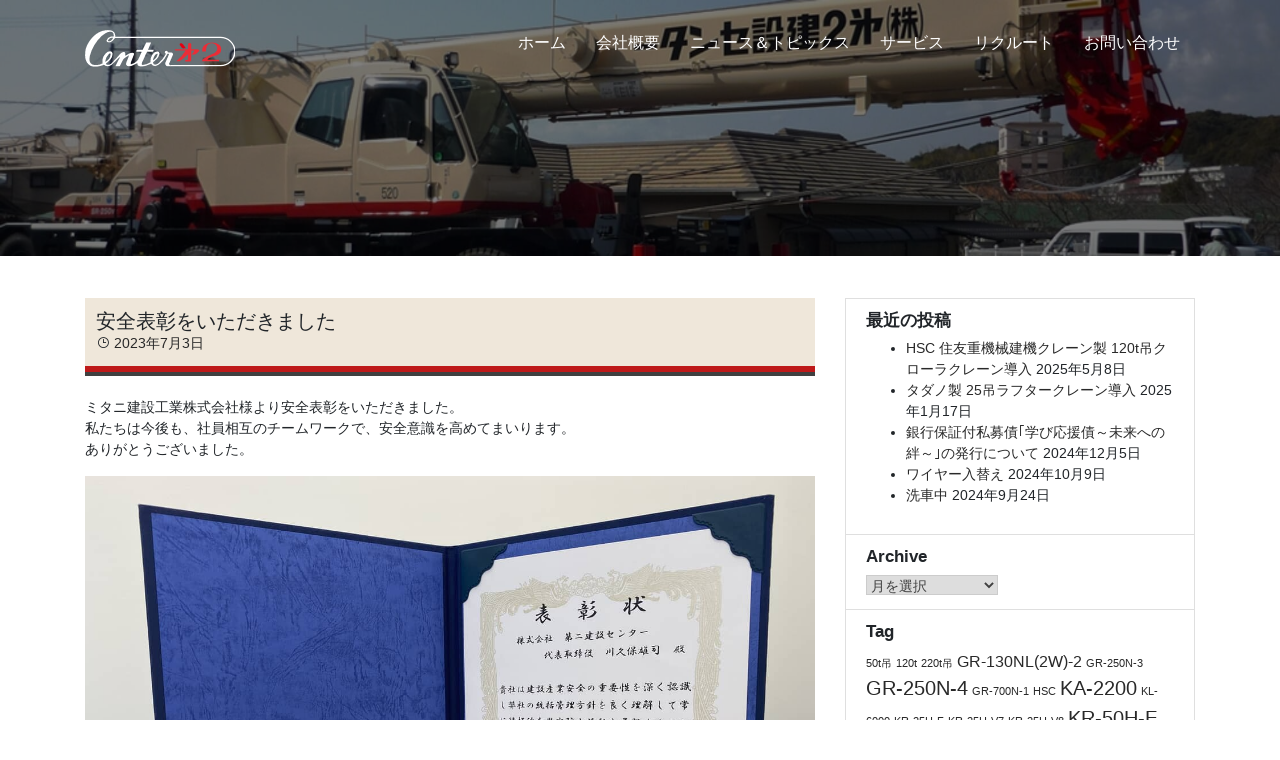

--- FILE ---
content_type: text/html; charset=UTF-8
request_url: https://www.d2center.co.jp/news-topics/post-6003/
body_size: 10935
content:
<!doctype html>
<html lang="ja">

<head>
    <meta charset="UTF-8">
    <meta name="viewport" content="width=device-width, initial-scale=1, shrink-to-fit=no">
    <link rel="profile" href="http://gmpg.org/xfn/11">
    <title>安全表彰をいただきました &#8211; 株式会社 第二建設センター</title>
<meta name='robots' content='max-image-preview:large' />
<link rel='dns-prefetch' href='//www.d2center.co.jp' />
<link rel='dns-prefetch' href='//stackpath.bootstrapcdn.com' />
<link rel='dns-prefetch' href='//ajaxzip3.github.io' />
<link rel='dns-prefetch' href='//maxst.icons8.com' />
<link rel='dns-prefetch' href='//s.w.org' />
<link rel="alternate" type="application/rss+xml" title="株式会社 第二建設センター &raquo; フィード" href="https://www.d2center.co.jp/feed/" />
<link rel="alternate" type="application/rss+xml" title="株式会社 第二建設センター &raquo; コメントフィード" href="https://www.d2center.co.jp/comments/feed/" />
<script>
window._wpemojiSettings = {"baseUrl":"https:\/\/s.w.org\/images\/core\/emoji\/14.0.0\/72x72\/","ext":".png","svgUrl":"https:\/\/s.w.org\/images\/core\/emoji\/14.0.0\/svg\/","svgExt":".svg","source":{"concatemoji":"https:\/\/www.d2center.co.jp\/wp-includes\/js\/wp-emoji-release.min.js?ver=6.0.11"}};
/*! This file is auto-generated */
!function(e,a,t){var n,r,o,i=a.createElement("canvas"),p=i.getContext&&i.getContext("2d");function s(e,t){var a=String.fromCharCode,e=(p.clearRect(0,0,i.width,i.height),p.fillText(a.apply(this,e),0,0),i.toDataURL());return p.clearRect(0,0,i.width,i.height),p.fillText(a.apply(this,t),0,0),e===i.toDataURL()}function c(e){var t=a.createElement("script");t.src=e,t.defer=t.type="text/javascript",a.getElementsByTagName("head")[0].appendChild(t)}for(o=Array("flag","emoji"),t.supports={everything:!0,everythingExceptFlag:!0},r=0;r<o.length;r++)t.supports[o[r]]=function(e){if(!p||!p.fillText)return!1;switch(p.textBaseline="top",p.font="600 32px Arial",e){case"flag":return s([127987,65039,8205,9895,65039],[127987,65039,8203,9895,65039])?!1:!s([55356,56826,55356,56819],[55356,56826,8203,55356,56819])&&!s([55356,57332,56128,56423,56128,56418,56128,56421,56128,56430,56128,56423,56128,56447],[55356,57332,8203,56128,56423,8203,56128,56418,8203,56128,56421,8203,56128,56430,8203,56128,56423,8203,56128,56447]);case"emoji":return!s([129777,127995,8205,129778,127999],[129777,127995,8203,129778,127999])}return!1}(o[r]),t.supports.everything=t.supports.everything&&t.supports[o[r]],"flag"!==o[r]&&(t.supports.everythingExceptFlag=t.supports.everythingExceptFlag&&t.supports[o[r]]);t.supports.everythingExceptFlag=t.supports.everythingExceptFlag&&!t.supports.flag,t.DOMReady=!1,t.readyCallback=function(){t.DOMReady=!0},t.supports.everything||(n=function(){t.readyCallback()},a.addEventListener?(a.addEventListener("DOMContentLoaded",n,!1),e.addEventListener("load",n,!1)):(e.attachEvent("onload",n),a.attachEvent("onreadystatechange",function(){"complete"===a.readyState&&t.readyCallback()})),(e=t.source||{}).concatemoji?c(e.concatemoji):e.wpemoji&&e.twemoji&&(c(e.twemoji),c(e.wpemoji)))}(window,document,window._wpemojiSettings);
</script>
<style>
img.wp-smiley,
img.emoji {
	display: inline !important;
	border: none !important;
	box-shadow: none !important;
	height: 1em !important;
	width: 1em !important;
	margin: 0 0.07em !important;
	vertical-align: -0.1em !important;
	background: none !important;
	padding: 0 !important;
}
</style>
	<link rel='stylesheet' id='wp-block-library-css'  href='https://www.d2center.co.jp/wp-includes/css/dist/block-library/style.min.css?ver=6.0.11' media='all' />
<style id='global-styles-inline-css'>
body{--wp--preset--color--black: #000000;--wp--preset--color--cyan-bluish-gray: #abb8c3;--wp--preset--color--white: #ffffff;--wp--preset--color--pale-pink: #f78da7;--wp--preset--color--vivid-red: #cf2e2e;--wp--preset--color--luminous-vivid-orange: #ff6900;--wp--preset--color--luminous-vivid-amber: #fcb900;--wp--preset--color--light-green-cyan: #7bdcb5;--wp--preset--color--vivid-green-cyan: #00d084;--wp--preset--color--pale-cyan-blue: #8ed1fc;--wp--preset--color--vivid-cyan-blue: #0693e3;--wp--preset--color--vivid-purple: #9b51e0;--wp--preset--gradient--vivid-cyan-blue-to-vivid-purple: linear-gradient(135deg,rgba(6,147,227,1) 0%,rgb(155,81,224) 100%);--wp--preset--gradient--light-green-cyan-to-vivid-green-cyan: linear-gradient(135deg,rgb(122,220,180) 0%,rgb(0,208,130) 100%);--wp--preset--gradient--luminous-vivid-amber-to-luminous-vivid-orange: linear-gradient(135deg,rgba(252,185,0,1) 0%,rgba(255,105,0,1) 100%);--wp--preset--gradient--luminous-vivid-orange-to-vivid-red: linear-gradient(135deg,rgba(255,105,0,1) 0%,rgb(207,46,46) 100%);--wp--preset--gradient--very-light-gray-to-cyan-bluish-gray: linear-gradient(135deg,rgb(238,238,238) 0%,rgb(169,184,195) 100%);--wp--preset--gradient--cool-to-warm-spectrum: linear-gradient(135deg,rgb(74,234,220) 0%,rgb(151,120,209) 20%,rgb(207,42,186) 40%,rgb(238,44,130) 60%,rgb(251,105,98) 80%,rgb(254,248,76) 100%);--wp--preset--gradient--blush-light-purple: linear-gradient(135deg,rgb(255,206,236) 0%,rgb(152,150,240) 100%);--wp--preset--gradient--blush-bordeaux: linear-gradient(135deg,rgb(254,205,165) 0%,rgb(254,45,45) 50%,rgb(107,0,62) 100%);--wp--preset--gradient--luminous-dusk: linear-gradient(135deg,rgb(255,203,112) 0%,rgb(199,81,192) 50%,rgb(65,88,208) 100%);--wp--preset--gradient--pale-ocean: linear-gradient(135deg,rgb(255,245,203) 0%,rgb(182,227,212) 50%,rgb(51,167,181) 100%);--wp--preset--gradient--electric-grass: linear-gradient(135deg,rgb(202,248,128) 0%,rgb(113,206,126) 100%);--wp--preset--gradient--midnight: linear-gradient(135deg,rgb(2,3,129) 0%,rgb(40,116,252) 100%);--wp--preset--duotone--dark-grayscale: url('#wp-duotone-dark-grayscale');--wp--preset--duotone--grayscale: url('#wp-duotone-grayscale');--wp--preset--duotone--purple-yellow: url('#wp-duotone-purple-yellow');--wp--preset--duotone--blue-red: url('#wp-duotone-blue-red');--wp--preset--duotone--midnight: url('#wp-duotone-midnight');--wp--preset--duotone--magenta-yellow: url('#wp-duotone-magenta-yellow');--wp--preset--duotone--purple-green: url('#wp-duotone-purple-green');--wp--preset--duotone--blue-orange: url('#wp-duotone-blue-orange');--wp--preset--font-size--small: 13px;--wp--preset--font-size--medium: 20px;--wp--preset--font-size--large: 36px;--wp--preset--font-size--x-large: 42px;}.has-black-color{color: var(--wp--preset--color--black) !important;}.has-cyan-bluish-gray-color{color: var(--wp--preset--color--cyan-bluish-gray) !important;}.has-white-color{color: var(--wp--preset--color--white) !important;}.has-pale-pink-color{color: var(--wp--preset--color--pale-pink) !important;}.has-vivid-red-color{color: var(--wp--preset--color--vivid-red) !important;}.has-luminous-vivid-orange-color{color: var(--wp--preset--color--luminous-vivid-orange) !important;}.has-luminous-vivid-amber-color{color: var(--wp--preset--color--luminous-vivid-amber) !important;}.has-light-green-cyan-color{color: var(--wp--preset--color--light-green-cyan) !important;}.has-vivid-green-cyan-color{color: var(--wp--preset--color--vivid-green-cyan) !important;}.has-pale-cyan-blue-color{color: var(--wp--preset--color--pale-cyan-blue) !important;}.has-vivid-cyan-blue-color{color: var(--wp--preset--color--vivid-cyan-blue) !important;}.has-vivid-purple-color{color: var(--wp--preset--color--vivid-purple) !important;}.has-black-background-color{background-color: var(--wp--preset--color--black) !important;}.has-cyan-bluish-gray-background-color{background-color: var(--wp--preset--color--cyan-bluish-gray) !important;}.has-white-background-color{background-color: var(--wp--preset--color--white) !important;}.has-pale-pink-background-color{background-color: var(--wp--preset--color--pale-pink) !important;}.has-vivid-red-background-color{background-color: var(--wp--preset--color--vivid-red) !important;}.has-luminous-vivid-orange-background-color{background-color: var(--wp--preset--color--luminous-vivid-orange) !important;}.has-luminous-vivid-amber-background-color{background-color: var(--wp--preset--color--luminous-vivid-amber) !important;}.has-light-green-cyan-background-color{background-color: var(--wp--preset--color--light-green-cyan) !important;}.has-vivid-green-cyan-background-color{background-color: var(--wp--preset--color--vivid-green-cyan) !important;}.has-pale-cyan-blue-background-color{background-color: var(--wp--preset--color--pale-cyan-blue) !important;}.has-vivid-cyan-blue-background-color{background-color: var(--wp--preset--color--vivid-cyan-blue) !important;}.has-vivid-purple-background-color{background-color: var(--wp--preset--color--vivid-purple) !important;}.has-black-border-color{border-color: var(--wp--preset--color--black) !important;}.has-cyan-bluish-gray-border-color{border-color: var(--wp--preset--color--cyan-bluish-gray) !important;}.has-white-border-color{border-color: var(--wp--preset--color--white) !important;}.has-pale-pink-border-color{border-color: var(--wp--preset--color--pale-pink) !important;}.has-vivid-red-border-color{border-color: var(--wp--preset--color--vivid-red) !important;}.has-luminous-vivid-orange-border-color{border-color: var(--wp--preset--color--luminous-vivid-orange) !important;}.has-luminous-vivid-amber-border-color{border-color: var(--wp--preset--color--luminous-vivid-amber) !important;}.has-light-green-cyan-border-color{border-color: var(--wp--preset--color--light-green-cyan) !important;}.has-vivid-green-cyan-border-color{border-color: var(--wp--preset--color--vivid-green-cyan) !important;}.has-pale-cyan-blue-border-color{border-color: var(--wp--preset--color--pale-cyan-blue) !important;}.has-vivid-cyan-blue-border-color{border-color: var(--wp--preset--color--vivid-cyan-blue) !important;}.has-vivid-purple-border-color{border-color: var(--wp--preset--color--vivid-purple) !important;}.has-vivid-cyan-blue-to-vivid-purple-gradient-background{background: var(--wp--preset--gradient--vivid-cyan-blue-to-vivid-purple) !important;}.has-light-green-cyan-to-vivid-green-cyan-gradient-background{background: var(--wp--preset--gradient--light-green-cyan-to-vivid-green-cyan) !important;}.has-luminous-vivid-amber-to-luminous-vivid-orange-gradient-background{background: var(--wp--preset--gradient--luminous-vivid-amber-to-luminous-vivid-orange) !important;}.has-luminous-vivid-orange-to-vivid-red-gradient-background{background: var(--wp--preset--gradient--luminous-vivid-orange-to-vivid-red) !important;}.has-very-light-gray-to-cyan-bluish-gray-gradient-background{background: var(--wp--preset--gradient--very-light-gray-to-cyan-bluish-gray) !important;}.has-cool-to-warm-spectrum-gradient-background{background: var(--wp--preset--gradient--cool-to-warm-spectrum) !important;}.has-blush-light-purple-gradient-background{background: var(--wp--preset--gradient--blush-light-purple) !important;}.has-blush-bordeaux-gradient-background{background: var(--wp--preset--gradient--blush-bordeaux) !important;}.has-luminous-dusk-gradient-background{background: var(--wp--preset--gradient--luminous-dusk) !important;}.has-pale-ocean-gradient-background{background: var(--wp--preset--gradient--pale-ocean) !important;}.has-electric-grass-gradient-background{background: var(--wp--preset--gradient--electric-grass) !important;}.has-midnight-gradient-background{background: var(--wp--preset--gradient--midnight) !important;}.has-small-font-size{font-size: var(--wp--preset--font-size--small) !important;}.has-medium-font-size{font-size: var(--wp--preset--font-size--medium) !important;}.has-large-font-size{font-size: var(--wp--preset--font-size--large) !important;}.has-x-large-font-size{font-size: var(--wp--preset--font-size--x-large) !important;}
</style>
<link rel='stylesheet' id='lbwps-styles-photoswipe5-main-css'  href='https://www.d2center.co.jp/wp-content/plugins/lightbox-photoswipe/assets/ps5/styles/main.css?ver=5.6.1' media='all' />
<link rel='stylesheet' id='search-filter-plugin-styles-css'  href='https://www.d2center.co.jp/wp-content/plugins/search-filter-pro/public/assets/css/search-filter.min.css?ver=2.5.12' media='all' />
<link rel='stylesheet' id='fontawesome-css-css'  href='https://maxst.icons8.com/vue-static/landings/line-awesome/line-awesome/1.3.0/css/line-awesome.min.css?ver=6.0.11' media='all' />
<link rel='stylesheet' id='mmenu-css-css'  href='https://www.d2center.co.jp/wp-content/themes/d2center_v2020/css/jquery.mmenu.css?ver=6.0.11' media='all' />
<link rel='stylesheet' id='d2cner-style-css'  href='https://www.d2center.co.jp/wp-content/themes/d2center_v2020/style.css?ver=202601272024' media='all' />
<link rel='stylesheet' id='animate-css'  href='https://www.d2center.co.jp/wp-content/themes/d2center_v2020/css/animate.css?ver=6.0.11' media='all' />
<link rel='stylesheet' id='bootstrap-css-css'  href='https://stackpath.bootstrapcdn.com/bootstrap/4.5.0/css/bootstrap.min.css?ver=6.0.11' media='all' />
<link rel='stylesheet' id='slick-style-css'  href='https://www.d2center.co.jp/wp-content/themes/d2center_v2020/css/slick.css?ver=6.0.11' media='all' />
<link rel='stylesheet' id='flexslider-style-css'  href='https://www.d2center.co.jp/wp-content/themes/d2center_v2020/css/flexslider.css?ver=6.0.11' media='all' />
<link rel='stylesheet' id='wp-pagenavi-css'  href='https://www.d2center.co.jp/wp-content/plugins/wp-pagenavi/pagenavi-css.css?ver=2.70' media='all' />
<script src='https://www.d2center.co.jp/wp-includes/js/jquery/jquery.min.js?ver=3.6.0' id='jquery-core-js'></script>
<script src='https://www.d2center.co.jp/wp-includes/js/jquery/jquery-migrate.min.js?ver=3.3.2' id='jquery-migrate-js'></script>
<script id='search-filter-plugin-build-js-extra'>
var SF_LDATA = {"ajax_url":"https:\/\/www.d2center.co.jp\/wp-admin\/admin-ajax.php","home_url":"https:\/\/www.d2center.co.jp\/","extensions":[]};
</script>
<script src='https://www.d2center.co.jp/wp-content/plugins/search-filter-pro/public/assets/js/search-filter-build.min.js?ver=2.5.12' id='search-filter-plugin-build-js'></script>
<script src='https://www.d2center.co.jp/wp-content/plugins/search-filter-pro/public/assets/js/chosen.jquery.min.js?ver=2.5.12' id='search-filter-plugin-chosen-js'></script>
<script src='https://stackpath.bootstrapcdn.com/bootstrap/4.5.0/js/bootstrap.min.js?ver=4.5.0' id='bootstrap-js'></script>
<script src='https://www.d2center.co.jp/wp-content/themes/d2center_v2020/js/slick.min.js?ver=6.0.11' id='slick-js-js'></script>
<script src='https://www.d2center.co.jp/wp-content/themes/d2center_v2020/js/parallax.min.js?ver=1' id='parallax.min-js-js'></script>
<script src='https://www.d2center.co.jp/wp-content/themes/d2center_v2020/js/jquery.waypoints.min.js?ver=6.0.11' id='waypoints-js-js'></script>
<script src='https://www.d2center.co.jp/wp-content/themes/d2center_v2020/js/jquery.flexslider-min.js?ver=6.0.11' id='flexslider-js-js'></script>
<script src='https://www.d2center.co.jp/wp-content/themes/d2center_v2020/js/script.js?ver=6.0.11' id='jquery-rellax-js'></script>
<link rel="https://api.w.org/" href="https://www.d2center.co.jp/wp-json/" /><link rel="alternate" type="application/json" href="https://www.d2center.co.jp/wp-json/wp/v2/posts/6003" /><link rel="EditURI" type="application/rsd+xml" title="RSD" href="https://www.d2center.co.jp/xmlrpc.php?rsd" />
<link rel="wlwmanifest" type="application/wlwmanifest+xml" href="https://www.d2center.co.jp/wp-includes/wlwmanifest.xml" /> 
<meta name="generator" content="WordPress 6.0.11" />
<link rel="canonical" href="https://www.d2center.co.jp/news-topics/post-6003/" />
<link rel='shortlink' href='https://www.d2center.co.jp/?p=6003' />
<link rel="alternate" type="application/json+oembed" href="https://www.d2center.co.jp/wp-json/oembed/1.0/embed?url=https%3A%2F%2Fwww.d2center.co.jp%2Fnews-topics%2Fpost-6003%2F" />
<link rel="alternate" type="text/xml+oembed" href="https://www.d2center.co.jp/wp-json/oembed/1.0/embed?url=https%3A%2F%2Fwww.d2center.co.jp%2Fnews-topics%2Fpost-6003%2F&#038;format=xml" />
<link rel="icon" href="https://www.d2center.co.jp/wp-content/uploads/2021/04/cropped-d2_icon-32x32.png" sizes="32x32" />
<link rel="icon" href="https://www.d2center.co.jp/wp-content/uploads/2021/04/cropped-d2_icon-192x192.png" sizes="192x192" />
<link rel="apple-touch-icon" href="https://www.d2center.co.jp/wp-content/uploads/2021/04/cropped-d2_icon-180x180.png" />
<meta name="msapplication-TileImage" content="https://www.d2center.co.jp/wp-content/uploads/2021/04/cropped-d2_icon-270x270.png" />
    <link href="https://fonts.googleapis.com/css2?family=Peddana&display=swap" rel="stylesheet">
    <link rel="stylesheet" href="https://cdnjs.cloudflare.com/ajax/libs/pushy/1.1.2/css/pushy.min.css">
    <!-- Global site tag (gtag.js) - Google Analytics -->
    <script async src="https://www.googletagmanager.com/gtag/js?id=G-LFNPYEFKFP"></script>
    <script>
        window.dataLayer = window.dataLayer || [];

        function gtag() {
            dataLayer.push(arguments);
        }
        gtag('js', new Date());
        gtag('config', 'G-LFNPYEFKFP');

    </script>
</head>

<body class="post-template-default single single-post postid-6003 single-format-standard">
    <div id="page" class="site">
        <a class="skip-link screen-reader-text" href="#content">Skip to content</a>
        <!--<header id="masthead" class="site-header"> -->
                <!--</header>-->
        <!-- #masthead -->
                <!--<div id="content" class="site-content"> -->
        <header id="masthead" class="site-header">
            <div class="main_navigation">

    <div class="container">
        <div id="main_nav">
            <div class="nav_wrap">
                <a class="site-brand" href="https://www.d2center.co.jp/" rel="home">
                    <img src="https://www.d2center.co.jp/wp-content/themes/d2center_v2020/images/logo_w.svg" width="150" class="logo-w">
                    <img src="https://www.d2center.co.jp/wp-content/themes/d2center_v2020/images/logo_b.svg" width="150" class="logo-b">
                </a>
                <div class="nav-inner">
                    <nav class="main_head">
                        <ul id="primary-menu" class="menu"><li id="menu-item-174" class="menu-item menu-item-type-custom menu-item-object-custom menu-item-home menu-item-174"><a href="https://www.d2center.co.jp/">ホーム</a></li>
<li id="menu-item-4448" class="menu-item menu-item-type-post_type menu-item-object-page menu-item-4448"><a href="https://www.d2center.co.jp/company/">会社概要</a></li>
<li id="menu-item-188" class="menu-item menu-item-type-taxonomy menu-item-object-category current-post-ancestor current-menu-parent current-post-parent menu-item-188"><a href="https://www.d2center.co.jp/category/news-topics/">ニュース＆トピックス</a></li>
<li id="menu-item-4447" class="menu-item menu-item-type-post_type menu-item-object-page menu-item-4447"><a href="https://www.d2center.co.jp/machine/">サービス</a></li>
<li id="menu-item-4971" class="menu-item menu-item-type-post_type menu-item-object-page menu-item-4971"><a href="https://www.d2center.co.jp/recruit/">リクルート</a></li>
<li id="menu-item-4981" class="menu-item menu-item-type-post_type menu-item-object-page menu-item-4981"><a href="https://www.d2center.co.jp/contact/">お問い合わせ</a></li>
</ul>
                    </nav>
                </div>
                <div id="hamburger">
                    <a class="toggle" href="#"><span></span></a>
                </div>
            </div>
        </div>
    </div>
</div>
        </header><!-- #masthead -->
        <div class="header_image_wrap">
            <img src="https://www.d2center.co.jp/wp-content/uploads/2020/10/cropped-GR-250N-3.jpg" class="lozad img-fluid mx-auto d-block">
        </div>
        <div id="content" class="site-content">
<div class="container">
    <div class="row">


        <main id="primary" class="content-area col-md-8 site-main">

            
<article id="post-6003" class="post-6003 post type-post status-publish format-standard hentry category-news-topics">
    <header class="entry-header">
        <h1 class="entry-title">安全表彰をいただきました</h1>        <div class="entry-meta">
            <span class="posted-on"><i class="las la-clock"></i> <a href="https://www.d2center.co.jp/news-topics/post-6003/" rel="bookmark"><time class="entry-date published" datetime="2023-07-03T16:23:12+09:00">2023年7月3日</time><time class="updated" datetime="2023-07-10T16:54:48+09:00">2023年7月10日</time></a></span>        </div><!-- .entry-meta -->
        


    </header><!-- .entry-header -->
    <div class="line_wrap mb-3">
        <div class="line"></div>
        <div class="line-bk"></div>
    </div>

    
    
    
    <div class="entry-content">
        <p>ミタニ建設工業株式会社様より安全表彰をいただきました。<br />
私たちは今後も、社員相互のチームワークで、安全意識を高めてまいります。<br />
ありがとうございました。</p>
<p><img class="alignnone size-full wp-image-6001" src="https://www.d2center.co.jp/wp-content/uploads/2023/07/8d43252ddb4e487414885ce878c27b93.jpg" alt="" width="1280" height="960" srcset="https://www.d2center.co.jp/wp-content/uploads/2023/07/8d43252ddb4e487414885ce878c27b93.jpg 1280w, https://www.d2center.co.jp/wp-content/uploads/2023/07/8d43252ddb4e487414885ce878c27b93-300x225.jpg 300w, https://www.d2center.co.jp/wp-content/uploads/2023/07/8d43252ddb4e487414885ce878c27b93-1024x768.jpg 1024w, https://www.d2center.co.jp/wp-content/uploads/2023/07/8d43252ddb4e487414885ce878c27b93-768x576.jpg 768w" sizes="(max-width: 1280px) 100vw, 1280px" /></p>
    </div><!-- .entry-content -->

    <footer class="entry-footer">
        <div class="card">
            <div class="card-body">
                <span class="cat-links"><i class="las la-folder-open la-lg"></i> <a href="https://www.d2center.co.jp/category/news-topics/" rel="category tag">ニュース＆トピックス</a></span>            </div>
        </div>

    </footer><!-- .entry-footer -->
</article><!-- #post-6003 -->

<div id="sns">
    <ul>
        <!--Facebookボタン-->
        <li class="facebook">
            <a href="//www.facebook.com/sharer.php?src=bm&u=https%3A%2F%2Fwww.d2center.co.jp%2Fnews-topics%2Fpost-6003%2F&t=%E5%AE%89%E5%85%A8%E8%A1%A8%E5%BD%B0%E3%82%92%E3%81%84%E3%81%9F%E3%81%A0%E3%81%8D%E3%81%BE%E3%81%97%E3%81%9F｜株式会社 第二建設センター" onclick="javascript:window.open(this.href, '', 'menubar=no,toolbar=no,resizable=yes,scrollbars=yes,height=300,width=600');return false;" class="btn btn-outline-secondary rounded-0">

                <i class="lab la-facebook-f la-lg"></i></i><span>Facebook</span>
            </a>
        </li>

        <!--ツイートボタン-->
        <li class="twitter">
            <a href="//twitter.com/intent/tweet?url=https%3A%2F%2Fwww.d2center.co.jp%2Fnews-topics%2Fpost-6003%2F&text=%E5%AE%89%E5%85%A8%E8%A1%A8%E5%BD%B0%E3%82%92%E3%81%84%E3%81%9F%E3%81%A0%E3%81%8D%E3%81%BE%E3%81%97%E3%81%9F｜株式会社 第二建設センター&tw_p=tweetbutton" onclick="javascript:window.open(this.href, '', 'menubar=no,toolbar=no,resizable=yes,scrollbars=yes,height=300,width=600');return false;" class="btn btn-outline-secondary rounded-0">
                <i class="lab la-twitter la-lg"></i><span>Twitter</span>
            </a>
        </li>

        <!--LINEボタン-->
        <li class="sns_line">
            <a href="//social-plugins.line.me/lineit/share?url=https%3A%2F%2Fwww.d2center.co.jp%2Fnews-topics%2Fpost-6003%2F" onclick="javascript:window.open(this.href, '', 'menubar=no,toolbar=no,resizable=yes,scrollbars=yes,height=600,width=500');return false;" class="btn btn-outline-secondary rounded-0">
                <i class="lab la-line la-lg"></i><span>LINE</span>
            </a>
        </li>

        <!--はてなボタン-->
        <li class="hatena">
            <a href="//b.hatena.ne.jp/entry/https%3A%2F%2Fwww.d2center.co.jp%2Fnews-topics%2Fpost-6003%2F" onclick="javascript:window.open(this.href, '', 'menubar=no,toolbar=no,resizable=yes,scrollbars=yes,height=400,width=510');return false;" class="btn btn-outline-secondary rounded-0"><i class="fa fa-hatena"></i><span> Bookmark</span>
            </a>
        </li>
    </ul>
</div>

	<nav class="navigation post-navigation" aria-label="投稿">
		<h2 class="screen-reader-text">投稿ナビゲーション</h2>
		<div class="nav-links"><div class="nav-previous"><a href="https://www.d2center.co.jp/news-topics/post-5973/" rel="prev"><span class="nav-subtitle"><i class="las la-chevron-left"></i></span> <span class="nav-title">安全表彰をいただきました</span></a></div><div class="nav-next"><a href="https://www.d2center.co.jp/new_car/post-6060/" rel="next"><span class="nav-subtitle"></span> <span class="nav-title">日野自動車製　トラック導入</span><i class="las la-chevron-right"></i></a></div></div>
	</nav>
        </main><!-- #main -->

        

<aside id="secondary" class="widget-area col-md-4">
    <div class="list-group rounded-0">

        
		<div id="recent-posts-2" class="list-group-item widget_recent_entries">
		<h5 class="card-title">最近の投稿</h5>
		<ul>
											<li>
					<a href="https://www.d2center.co.jp/new_car/post-6472/">HSC 住友重機械建機クレーン製 120t吊クローラクレーン導入</a>
											<span class="post-date">2025年5月8日</span>
									</li>
											<li>
					<a href="https://www.d2center.co.jp/new_car/post-6313/">タダノ製 25吊ラフタークレーン導入</a>
											<span class="post-date">2025年1月17日</span>
									</li>
											<li>
					<a href="https://www.d2center.co.jp/news-topics/post-6317/">銀行保証付私募債｢学び応援債～未来への絆～｣の発行について</a>
											<span class="post-date">2024年12月5日</span>
									</li>
											<li>
					<a href="https://www.d2center.co.jp/news-topics/post-6249/">ワイヤー入替え</a>
											<span class="post-date">2024年10月9日</span>
									</li>
											<li>
					<a href="https://www.d2center.co.jp/news-topics/post-6235/">洗車中</a>
											<span class="post-date">2024年9月24日</span>
									</li>
					</ul>

		</div><div id="archives-2" class="list-group-item widget_archive"><h5 class="card-title">Archive</h5>		<label class="screen-reader-text" for="archives-dropdown-2">Archive</label>
		<select id="archives-dropdown-2" name="archive-dropdown">
			
			<option value="">月を選択</option>
				<option value='https://www.d2center.co.jp/2025/05/'> 2025年5月 &nbsp;(1)</option>
	<option value='https://www.d2center.co.jp/2025/01/'> 2025年1月 &nbsp;(1)</option>
	<option value='https://www.d2center.co.jp/2024/12/'> 2024年12月 &nbsp;(1)</option>
	<option value='https://www.d2center.co.jp/2024/10/'> 2024年10月 &nbsp;(1)</option>
	<option value='https://www.d2center.co.jp/2024/09/'> 2024年9月 &nbsp;(4)</option>
	<option value='https://www.d2center.co.jp/2023/11/'> 2023年11月 &nbsp;(2)</option>
	<option value='https://www.d2center.co.jp/2023/09/'> 2023年9月 &nbsp;(1)</option>
	<option value='https://www.d2center.co.jp/2023/07/'> 2023年7月 &nbsp;(1)</option>
	<option value='https://www.d2center.co.jp/2023/06/'> 2023年6月 &nbsp;(2)</option>
	<option value='https://www.d2center.co.jp/2023/05/'> 2023年5月 &nbsp;(1)</option>
	<option value='https://www.d2center.co.jp/2023/03/'> 2023年3月 &nbsp;(3)</option>
	<option value='https://www.d2center.co.jp/2023/01/'> 2023年1月 &nbsp;(1)</option>
	<option value='https://www.d2center.co.jp/2022/12/'> 2022年12月 &nbsp;(1)</option>
	<option value='https://www.d2center.co.jp/2022/10/'> 2022年10月 &nbsp;(2)</option>
	<option value='https://www.d2center.co.jp/2022/09/'> 2022年9月 &nbsp;(1)</option>
	<option value='https://www.d2center.co.jp/2022/03/'> 2022年3月 &nbsp;(1)</option>
	<option value='https://www.d2center.co.jp/2022/02/'> 2022年2月 &nbsp;(3)</option>
	<option value='https://www.d2center.co.jp/2022/01/'> 2022年1月 &nbsp;(1)</option>
	<option value='https://www.d2center.co.jp/2021/12/'> 2021年12月 &nbsp;(2)</option>
	<option value='https://www.d2center.co.jp/2021/11/'> 2021年11月 &nbsp;(2)</option>
	<option value='https://www.d2center.co.jp/2021/10/'> 2021年10月 &nbsp;(3)</option>
	<option value='https://www.d2center.co.jp/2021/09/'> 2021年9月 &nbsp;(1)</option>
	<option value='https://www.d2center.co.jp/2021/08/'> 2021年8月 &nbsp;(1)</option>
	<option value='https://www.d2center.co.jp/2021/07/'> 2021年7月 &nbsp;(7)</option>
	<option value='https://www.d2center.co.jp/2021/06/'> 2021年6月 &nbsp;(2)</option>
	<option value='https://www.d2center.co.jp/2021/05/'> 2021年5月 &nbsp;(2)</option>
	<option value='https://www.d2center.co.jp/2021/04/'> 2021年4月 &nbsp;(2)</option>
	<option value='https://www.d2center.co.jp/2021/03/'> 2021年3月 &nbsp;(3)</option>
	<option value='https://www.d2center.co.jp/2021/02/'> 2021年2月 &nbsp;(4)</option>
	<option value='https://www.d2center.co.jp/2021/01/'> 2021年1月 &nbsp;(1)</option>
	<option value='https://www.d2center.co.jp/2020/12/'> 2020年12月 &nbsp;(1)</option>
	<option value='https://www.d2center.co.jp/2020/10/'> 2020年10月 &nbsp;(5)</option>
	<option value='https://www.d2center.co.jp/2020/09/'> 2020年9月 &nbsp;(2)</option>
	<option value='https://www.d2center.co.jp/2020/08/'> 2020年8月 &nbsp;(1)</option>
	<option value='https://www.d2center.co.jp/2020/07/'> 2020年7月 &nbsp;(3)</option>
	<option value='https://www.d2center.co.jp/2020/06/'> 2020年6月 &nbsp;(3)</option>
	<option value='https://www.d2center.co.jp/2020/05/'> 2020年5月 &nbsp;(1)</option>
	<option value='https://www.d2center.co.jp/2020/04/'> 2020年4月 &nbsp;(1)</option>
	<option value='https://www.d2center.co.jp/2020/03/'> 2020年3月 &nbsp;(1)</option>
	<option value='https://www.d2center.co.jp/2020/01/'> 2020年1月 &nbsp;(2)</option>
	<option value='https://www.d2center.co.jp/2019/12/'> 2019年12月 &nbsp;(2)</option>
	<option value='https://www.d2center.co.jp/2019/11/'> 2019年11月 &nbsp;(1)</option>
	<option value='https://www.d2center.co.jp/2019/10/'> 2019年10月 &nbsp;(1)</option>
	<option value='https://www.d2center.co.jp/2019/07/'> 2019年7月 &nbsp;(1)</option>
	<option value='https://www.d2center.co.jp/2019/06/'> 2019年6月 &nbsp;(5)</option>
	<option value='https://www.d2center.co.jp/2019/05/'> 2019年5月 &nbsp;(2)</option>
	<option value='https://www.d2center.co.jp/2019/03/'> 2019年3月 &nbsp;(5)</option>
	<option value='https://www.d2center.co.jp/2019/02/'> 2019年2月 &nbsp;(3)</option>
	<option value='https://www.d2center.co.jp/2019/01/'> 2019年1月 &nbsp;(2)</option>
	<option value='https://www.d2center.co.jp/2018/12/'> 2018年12月 &nbsp;(2)</option>
	<option value='https://www.d2center.co.jp/2018/09/'> 2018年9月 &nbsp;(2)</option>
	<option value='https://www.d2center.co.jp/2018/08/'> 2018年8月 &nbsp;(3)</option>
	<option value='https://www.d2center.co.jp/2018/07/'> 2018年7月 &nbsp;(4)</option>
	<option value='https://www.d2center.co.jp/2018/06/'> 2018年6月 &nbsp;(5)</option>
	<option value='https://www.d2center.co.jp/2018/05/'> 2018年5月 &nbsp;(3)</option>
	<option value='https://www.d2center.co.jp/2018/04/'> 2018年4月 &nbsp;(2)</option>
	<option value='https://www.d2center.co.jp/2018/03/'> 2018年3月 &nbsp;(9)</option>
	<option value='https://www.d2center.co.jp/2018/02/'> 2018年2月 &nbsp;(2)</option>
	<option value='https://www.d2center.co.jp/2018/01/'> 2018年1月 &nbsp;(4)</option>
	<option value='https://www.d2center.co.jp/2017/12/'> 2017年12月 &nbsp;(3)</option>
	<option value='https://www.d2center.co.jp/2017/11/'> 2017年11月 &nbsp;(1)</option>
	<option value='https://www.d2center.co.jp/2017/09/'> 2017年9月 &nbsp;(10)</option>
	<option value='https://www.d2center.co.jp/2017/07/'> 2017年7月 &nbsp;(3)</option>
	<option value='https://www.d2center.co.jp/2017/06/'> 2017年6月 &nbsp;(3)</option>
	<option value='https://www.d2center.co.jp/2017/05/'> 2017年5月 &nbsp;(1)</option>
	<option value='https://www.d2center.co.jp/2017/03/'> 2017年3月 &nbsp;(3)</option>
	<option value='https://www.d2center.co.jp/2017/02/'> 2017年2月 &nbsp;(5)</option>
	<option value='https://www.d2center.co.jp/2017/01/'> 2017年1月 &nbsp;(2)</option>
	<option value='https://www.d2center.co.jp/2016/11/'> 2016年11月 &nbsp;(4)</option>
	<option value='https://www.d2center.co.jp/2016/10/'> 2016年10月 &nbsp;(3)</option>
	<option value='https://www.d2center.co.jp/2016/08/'> 2016年8月 &nbsp;(3)</option>
	<option value='https://www.d2center.co.jp/2016/07/'> 2016年7月 &nbsp;(4)</option>
	<option value='https://www.d2center.co.jp/2016/06/'> 2016年6月 &nbsp;(2)</option>
	<option value='https://www.d2center.co.jp/2016/04/'> 2016年4月 &nbsp;(2)</option>
	<option value='https://www.d2center.co.jp/2016/03/'> 2016年3月 &nbsp;(4)</option>
	<option value='https://www.d2center.co.jp/2016/01/'> 2016年1月 &nbsp;(4)</option>
	<option value='https://www.d2center.co.jp/2015/12/'> 2015年12月 &nbsp;(1)</option>
	<option value='https://www.d2center.co.jp/2015/11/'> 2015年11月 &nbsp;(2)</option>
	<option value='https://www.d2center.co.jp/2015/10/'> 2015年10月 &nbsp;(1)</option>
	<option value='https://www.d2center.co.jp/2015/07/'> 2015年7月 &nbsp;(3)</option>
	<option value='https://www.d2center.co.jp/2015/06/'> 2015年6月 &nbsp;(4)</option>
	<option value='https://www.d2center.co.jp/2015/05/'> 2015年5月 &nbsp;(3)</option>
	<option value='https://www.d2center.co.jp/2015/04/'> 2015年4月 &nbsp;(3)</option>
	<option value='https://www.d2center.co.jp/2015/03/'> 2015年3月 &nbsp;(4)</option>
	<option value='https://www.d2center.co.jp/2015/02/'> 2015年2月 &nbsp;(6)</option>
	<option value='https://www.d2center.co.jp/2015/01/'> 2015年1月 &nbsp;(5)</option>
	<option value='https://www.d2center.co.jp/2014/12/'> 2014年12月 &nbsp;(3)</option>
	<option value='https://www.d2center.co.jp/2014/11/'> 2014年11月 &nbsp;(1)</option>
	<option value='https://www.d2center.co.jp/2014/10/'> 2014年10月 &nbsp;(2)</option>
	<option value='https://www.d2center.co.jp/2014/08/'> 2014年8月 &nbsp;(1)</option>
	<option value='https://www.d2center.co.jp/2014/07/'> 2014年7月 &nbsp;(5)</option>
	<option value='https://www.d2center.co.jp/2014/06/'> 2014年6月 &nbsp;(4)</option>
	<option value='https://www.d2center.co.jp/2014/05/'> 2014年5月 &nbsp;(4)</option>
	<option value='https://www.d2center.co.jp/2014/04/'> 2014年4月 &nbsp;(4)</option>
	<option value='https://www.d2center.co.jp/2014/03/'> 2014年3月 &nbsp;(4)</option>
	<option value='https://www.d2center.co.jp/2014/02/'> 2014年2月 &nbsp;(6)</option>
	<option value='https://www.d2center.co.jp/2014/01/'> 2014年1月 &nbsp;(6)</option>
	<option value='https://www.d2center.co.jp/2013/12/'> 2013年12月 &nbsp;(7)</option>
	<option value='https://www.d2center.co.jp/2013/11/'> 2013年11月 &nbsp;(5)</option>
	<option value='https://www.d2center.co.jp/2013/10/'> 2013年10月 &nbsp;(4)</option>
	<option value='https://www.d2center.co.jp/2013/09/'> 2013年9月 &nbsp;(2)</option>
	<option value='https://www.d2center.co.jp/2013/08/'> 2013年8月 &nbsp;(13)</option>
	<option value='https://www.d2center.co.jp/2013/07/'> 2013年7月 &nbsp;(6)</option>
	<option value='https://www.d2center.co.jp/2013/06/'> 2013年6月 &nbsp;(12)</option>
	<option value='https://www.d2center.co.jp/2013/05/'> 2013年5月 &nbsp;(9)</option>
	<option value='https://www.d2center.co.jp/2013/04/'> 2013年4月 &nbsp;(3)</option>
	<option value='https://www.d2center.co.jp/2013/03/'> 2013年3月 &nbsp;(8)</option>
	<option value='https://www.d2center.co.jp/2013/02/'> 2013年2月 &nbsp;(8)</option>
	<option value='https://www.d2center.co.jp/2013/01/'> 2013年1月 &nbsp;(4)</option>
	<option value='https://www.d2center.co.jp/2012/12/'> 2012年12月 &nbsp;(2)</option>
	<option value='https://www.d2center.co.jp/2012/11/'> 2012年11月 &nbsp;(1)</option>
	<option value='https://www.d2center.co.jp/2012/03/'> 2012年3月 &nbsp;(1)</option>
	<option value='https://www.d2center.co.jp/2012/02/'> 2012年2月 &nbsp;(1)</option>
	<option value='https://www.d2center.co.jp/2012/01/'> 2012年1月 &nbsp;(5)</option>
	<option value='https://www.d2center.co.jp/2011/12/'> 2011年12月 &nbsp;(3)</option>
	<option value='https://www.d2center.co.jp/2011/10/'> 2011年10月 &nbsp;(5)</option>
	<option value='https://www.d2center.co.jp/2011/09/'> 2011年9月 &nbsp;(2)</option>
	<option value='https://www.d2center.co.jp/2011/08/'> 2011年8月 &nbsp;(1)</option>
	<option value='https://www.d2center.co.jp/2011/07/'> 2011年7月 &nbsp;(3)</option>
	<option value='https://www.d2center.co.jp/2011/06/'> 2011年6月 &nbsp;(1)</option>
	<option value='https://www.d2center.co.jp/2011/05/'> 2011年5月 &nbsp;(4)</option>
	<option value='https://www.d2center.co.jp/2011/04/'> 2011年4月 &nbsp;(3)</option>
	<option value='https://www.d2center.co.jp/2011/03/'> 2011年3月 &nbsp;(5)</option>
	<option value='https://www.d2center.co.jp/2011/02/'> 2011年2月 &nbsp;(2)</option>
	<option value='https://www.d2center.co.jp/2011/01/'> 2011年1月 &nbsp;(1)</option>
	<option value='https://www.d2center.co.jp/2010/08/'> 2010年8月 &nbsp;(4)</option>
	<option value='https://www.d2center.co.jp/2010/07/'> 2010年7月 &nbsp;(8)</option>
	<option value='https://www.d2center.co.jp/2010/06/'> 2010年6月 &nbsp;(4)</option>
	<option value='https://www.d2center.co.jp/2010/05/'> 2010年5月 &nbsp;(3)</option>
	<option value='https://www.d2center.co.jp/2010/04/'> 2010年4月 &nbsp;(6)</option>
	<option value='https://www.d2center.co.jp/2010/03/'> 2010年3月 &nbsp;(7)</option>
	<option value='https://www.d2center.co.jp/2010/02/'> 2010年2月 &nbsp;(7)</option>
	<option value='https://www.d2center.co.jp/2010/01/'> 2010年1月 &nbsp;(12)</option>
	<option value='https://www.d2center.co.jp/2009/12/'> 2009年12月 &nbsp;(3)</option>
	<option value='https://www.d2center.co.jp/2009/11/'> 2009年11月 &nbsp;(5)</option>
	<option value='https://www.d2center.co.jp/2009/10/'> 2009年10月 &nbsp;(10)</option>
	<option value='https://www.d2center.co.jp/2009/09/'> 2009年9月 &nbsp;(10)</option>
	<option value='https://www.d2center.co.jp/2009/08/'> 2009年8月 &nbsp;(8)</option>
	<option value='https://www.d2center.co.jp/2009/07/'> 2009年7月 &nbsp;(7)</option>
	<option value='https://www.d2center.co.jp/2009/06/'> 2009年6月 &nbsp;(13)</option>
	<option value='https://www.d2center.co.jp/2009/05/'> 2009年5月 &nbsp;(6)</option>
	<option value='https://www.d2center.co.jp/2009/04/'> 2009年4月 &nbsp;(4)</option>
	<option value='https://www.d2center.co.jp/2009/03/'> 2009年3月 &nbsp;(4)</option>
	<option value='https://www.d2center.co.jp/2009/02/'> 2009年2月 &nbsp;(6)</option>
	<option value='https://www.d2center.co.jp/2009/01/'> 2009年1月 &nbsp;(6)</option>
	<option value='https://www.d2center.co.jp/2008/12/'> 2008年12月 &nbsp;(7)</option>
	<option value='https://www.d2center.co.jp/2008/11/'> 2008年11月 &nbsp;(7)</option>
	<option value='https://www.d2center.co.jp/2008/10/'> 2008年10月 &nbsp;(14)</option>
	<option value='https://www.d2center.co.jp/2008/09/'> 2008年9月 &nbsp;(7)</option>
	<option value='https://www.d2center.co.jp/2008/08/'> 2008年8月 &nbsp;(1)</option>
	<option value='https://www.d2center.co.jp/2008/06/'> 2008年6月 &nbsp;(1)</option>

		</select>

<script>
/* <![CDATA[ */
(function() {
	var dropdown = document.getElementById( "archives-dropdown-2" );
	function onSelectChange() {
		if ( dropdown.options[ dropdown.selectedIndex ].value !== '' ) {
			document.location.href = this.options[ this.selectedIndex ].value;
		}
	}
	dropdown.onchange = onSelectChange;
})();
/* ]]> */
</script>
			</div><div id="custom-post-type-tag-cloud-2" class="list-group-item widget_tag_cloud"><h5 class="card-title">Tag</h5><div class="tagcloud"><a href="https://www.d2center.co.jp/tag/post_tag-93/" class="tag-cloud-link tag-link-93 tag-link-position-1" style="font-size: 8pt;" aria-label="50t吊 (1個の項目)">50t吊</a>
<a href="https://www.d2center.co.jp/tag/120t/" class="tag-cloud-link tag-link-143 tag-link-position-2" style="font-size: 8pt;" aria-label="120t (1個の項目)">120t</a>
<a href="https://www.d2center.co.jp/tag/post_tag-94/" class="tag-cloud-link tag-link-94 tag-link-position-3" style="font-size: 8pt;" aria-label="220t吊 (1個の項目)">220t吊</a>
<a href="https://www.d2center.co.jp/tag/gr-130nl2w-2/" class="tag-cloud-link tag-link-128 tag-link-position-4" style="font-size: 12.2pt;" aria-label="GR-130NL(2W)-2 (2個の項目)">GR-130NL(2W)-2</a>
<a href="https://www.d2center.co.jp/tag/gr-250n-3/" class="tag-cloud-link tag-link-113 tag-link-position-5" style="font-size: 8pt;" aria-label="GR-250N-3 (1個の項目)">GR-250N-3</a>
<a href="https://www.d2center.co.jp/tag/gr-250n-4/" class="tag-cloud-link tag-link-121 tag-link-position-6" style="font-size: 15pt;" aria-label="GR-250N-4 (3個の項目)">GR-250N-4</a>
<a href="https://www.d2center.co.jp/tag/gr-700n-1/" class="tag-cloud-link tag-link-118 tag-link-position-7" style="font-size: 8pt;" aria-label="GR-700N-1 (1個の項目)">GR-700N-1</a>
<a href="https://www.d2center.co.jp/tag/hsc/" class="tag-cloud-link tag-link-140 tag-link-position-8" style="font-size: 8pt;" aria-label="HSC (1個の項目)">HSC</a>
<a href="https://www.d2center.co.jp/tag/ka-2200/" class="tag-cloud-link tag-link-122 tag-link-position-9" style="font-size: 15pt;" aria-label="KA-2200 (3個の項目)">KA-2200</a>
<a href="https://www.d2center.co.jp/tag/kl-6000/" class="tag-cloud-link tag-link-34 tag-link-position-10" style="font-size: 8pt;" aria-label="KL-6000 (1個の項目)">KL-6000</a>
<a href="https://www.d2center.co.jp/tag/kr-25h-f/" class="tag-cloud-link tag-link-124 tag-link-position-11" style="font-size: 8pt;" aria-label="KR-25H-F (1個の項目)">KR-25H-F</a>
<a href="https://www.d2center.co.jp/tag/kr-25h-v7/" class="tag-cloud-link tag-link-120 tag-link-position-12" style="font-size: 8pt;" aria-label="KR-25H-V7 (1個の項目)">KR-25H-V7</a>
<a href="https://www.d2center.co.jp/tag/kr-25h-v8/" class="tag-cloud-link tag-link-114 tag-link-position-13" style="font-size: 8pt;" aria-label="KR-25H-V8 (1個の項目)">KR-25H-V8</a>
<a href="https://www.d2center.co.jp/tag/kr-50h-f/" class="tag-cloud-link tag-link-35 tag-link-position-14" style="font-size: 15pt;" aria-label="KR-50H-F (3個の項目)">KR-50H-F</a>
<a href="https://www.d2center.co.jp/tag/kr-65h/" class="tag-cloud-link tag-link-119 tag-link-position-15" style="font-size: 8pt;" aria-label="KR-65H (1個の項目)">KR-65H</a>
<a href="https://www.d2center.co.jp/tag/kr-80h-f/" class="tag-cloud-link tag-link-127 tag-link-position-16" style="font-size: 8pt;" aria-label="KR-80H-F (1個の項目)">KR-80H-F</a>
<a href="https://www.d2center.co.jp/tag/krm-13h-f2/" class="tag-cloud-link tag-link-131 tag-link-position-17" style="font-size: 8pt;" aria-label="KRM-13H-F2 (1個の項目)">KRM-13H-F2</a>
<a href="https://www.d2center.co.jp/tag/krm-25h/" class="tag-cloud-link tag-link-36 tag-link-position-18" style="font-size: 8pt;" aria-label="KRM-25H (1個の項目)">KRM-25H</a>
<a href="https://www.d2center.co.jp/tag/ltm-1220nx-2/" class="tag-cloud-link tag-link-38 tag-link-position-19" style="font-size: 19.2pt;" aria-label="LTM-1220NX-2 (5個の項目)">LTM-1220NX-2</a>
<a href="https://www.d2center.co.jp/tag/ltm-1100nx/" class="tag-cloud-link tag-link-115 tag-link-position-20" style="font-size: 15pt;" aria-label="LTM 1100NX (3個の項目)">LTM 1100NX</a>
<a href="https://www.d2center.co.jp/tag/ltm-1400nx/" class="tag-cloud-link tag-link-37 tag-link-position-21" style="font-size: 12.2pt;" aria-label="LTM 1400NX (2個の項目)">LTM 1400NX</a>
<a href="https://www.d2center.co.jp/tag/post_tag-130/" class="tag-cloud-link tag-link-130 tag-link-position-22" style="font-size: 8pt;" aria-label="MR-130RfⅡ (1個の項目)">MR-130RfⅡ</a>
<a href="https://www.d2center.co.jp/tag/scx1200-3/" class="tag-cloud-link tag-link-141 tag-link-position-23" style="font-size: 8pt;" aria-label="SCX1200-3 (1個の項目)">SCX1200-3</a>
<a href="https://www.d2center.co.jp/tag/sdgs/" class="tag-cloud-link tag-link-132 tag-link-position-24" style="font-size: 12.2pt;" aria-label="SDGs (2個の項目)">SDGs</a>
<a href="https://www.d2center.co.jp/tag/post_tag-123/" class="tag-cloud-link tag-link-123 tag-link-position-25" style="font-size: 8pt;" aria-label="SL-850RfⅡ (1個の項目)">SL-850RfⅡ</a>
<a href="https://www.d2center.co.jp/tag/tadano/" class="tag-cloud-link tag-link-125 tag-link-position-26" style="font-size: 8pt;" aria-label="tadano (1個の項目)">tadano</a>
<a href="https://www.d2center.co.jp/tag/post_tag-98/" class="tag-cloud-link tag-link-98 tag-link-position-27" style="font-size: 8pt;" aria-label="いすゞ (1個の項目)">いすゞ</a>
<a href="https://www.d2center.co.jp/tag/post_tag-129/" class="tag-cloud-link tag-link-129 tag-link-position-28" style="font-size: 8pt;" aria-label="ふそう (1個の項目)">ふそう</a>
<a href="https://www.d2center.co.jp/tag/post_tag-142/" class="tag-cloud-link tag-link-142 tag-link-position-29" style="font-size: 8pt;" aria-label="クローラクレーン (1個の項目)">クローラクレーン</a>
<a href="https://www.d2center.co.jp/tag/post_tag-81/" class="tag-cloud-link tag-link-81 tag-link-position-30" style="font-size: 8pt;" aria-label="スカイボックス (1個の項目)">スカイボックス</a>
<a href="https://www.d2center.co.jp/tag/post_tag-80/" class="tag-cloud-link tag-link-80 tag-link-position-31" style="font-size: 8pt;" aria-label="スカイボックス (1個の項目)">スカイボックス</a>
<a href="https://www.d2center.co.jp/tag/post_tag-126/" class="tag-cloud-link tag-link-126 tag-link-position-32" style="font-size: 15pt;" aria-label="タダノ (3個の項目)">タダノ</a>
<a href="https://www.d2center.co.jp/tag/post_tag-86/" class="tag-cloud-link tag-link-86 tag-link-position-33" style="font-size: 8pt;" aria-label="トラック (1個の項目)">トラック</a>
<a href="https://www.d2center.co.jp/tag/post_tag-83/" class="tag-cloud-link tag-link-83 tag-link-position-34" style="font-size: 8pt;" aria-label="マルチ照明 (1個の項目)">マルチ照明</a>
<a href="https://www.d2center.co.jp/tag/post_tag-88/" class="tag-cloud-link tag-link-88 tag-link-position-35" style="font-size: 8pt;" aria-label="リフター (1個の項目)">リフター</a>
<a href="https://www.d2center.co.jp/tag/post_tag-73/" class="tag-cloud-link tag-link-73 tag-link-position-36" style="font-size: 15pt;" aria-label="リープヘル (3個の項目)">リープヘル</a>
<a href="https://www.d2center.co.jp/tag/kato/" class="tag-cloud-link tag-link-45 tag-link-position-37" style="font-size: 22pt;" aria-label="加藤製作所 (7個の項目)">加藤製作所</a>
<a href="https://www.d2center.co.jp/tag/post_tag-112/" class="tag-cloud-link tag-link-112 tag-link-position-38" style="font-size: 8pt;" aria-label="新車輌 (1個の項目)">新車輌</a>
<a href="https://www.d2center.co.jp/tag/post_tag-90/" class="tag-cloud-link tag-link-90 tag-link-position-39" style="font-size: 8pt;" aria-label="献血 (1個の項目)">献血</a>
<a href="https://www.d2center.co.jp/tag/post_tag-89/" class="tag-cloud-link tag-link-89 tag-link-position-40" style="font-size: 8pt;" aria-label="社会貢献 (1個の項目)">社会貢献</a>
<a href="https://www.d2center.co.jp/tag/post_tag-117/" class="tag-cloud-link tag-link-117 tag-link-position-41" style="font-size: 8pt;" aria-label="竜とそばかすの姫 (1個の項目)">竜とそばかすの姫</a>
<a href="https://www.d2center.co.jp/tag/post_tag-75/" class="tag-cloud-link tag-link-75 tag-link-position-42" style="font-size: 8pt;" aria-label="虹 (1個の項目)">虹</a>
<a href="https://www.d2center.co.jp/tag/post_tag-92/" class="tag-cloud-link tag-link-92 tag-link-position-43" style="font-size: 8pt;" aria-label="表彰 (1個の項目)">表彰</a>
<a href="https://www.d2center.co.jp/tag/post_tag-87/" class="tag-cloud-link tag-link-87 tag-link-position-44" style="font-size: 8pt;" aria-label="重機運搬 (1個の項目)">重機運搬</a>
<a href="https://www.d2center.co.jp/tag/post_tag-116/" class="tag-cloud-link tag-link-116 tag-link-position-45" style="font-size: 8pt;" aria-label="高知城 (1個の項目)">高知城</a></div></div>
    </div>

</aside><!-- #secondary -->
    </div>
</div>

</div><!-- #content -->

<div class="line"></div>
<div class="section footer">
    <a href="#header" class="scrollup"><i class="las la-chevron-up"></i></a>
    <footer id="colophon" class="site-footer">
        <div class="container">
            <div class="row">
                <div class="col-6 col-sm-3">

                    <div class="row sns-wrap float-start">
                        <div class="sns mx-2"><a href="https://www.facebook.com/dai2kc/"><span style="font-size: 2.5em; color:#a6a6a6;"><i class="lab la-facebook-square"></i></span></a></div>
                        <div class="sns mx-2"><a href="https://www.youtube.com/channel/UCvHB3nFHtyBBS7qKhE-f6Ww"><span style="font-size: 2.5em; color:#a6a6a6;"><i class="lab la-youtube"></i></span></a></div>
                        <div class="sns mx-2"><a href="https://www.instagram.com/center_dai2/"><span style="font-size: 2.5em; color:#a6a6a6;"><i class="lab la-instagram"></i></span></a></div>

                    </div>
                </div>
                <div class="col-6 col-sm-3 sns_wrap">

                </div>
                <div class="col-12 col-sm-6">
                    <div class="inner float-sm-right">
                        <h6>株式会社 第二建設センター</h6>
                        <span class="zip"> 〒781-8005 </span>
                        <span class="address clearfix">高知市南新田町3番5号</span>
                        <h6><i class="las la-phone"></i>（代表）088-831-0008</h6>
                    </div>
                </div>
                <div class="col-12 maker_wrap">

                    <div class="col-6 col-sm-2 float-left"><a href="https://www.liebherr.com/en/aus/start/start-page.html" target="_blank"><img src="https://www.d2center.co.jp/wp-content/themes/d2center_v2020/images/logo/liebherr.png"></a></div>
                    <div class="col-6 col-sm-2 float-left"><a href="https://www.scania.com/jp/ja/home.html" target="_blank"><img src="https://www.d2center.co.jp/wp-content/themes/d2center_v2020/images/logo/scania.png"></a></div>
                    <div class="col-6 col-sm-2 float-left"><a href="https://www.tadano.co.jp/" target="_blank"><img src="https://www.d2center.co.jp/wp-content/themes/d2center_v2020/images/logo/tadano.png"></a></div>
                    <div class="col-6 col-sm-2 float-left"><a href="http://www.kato-works.co.jp/" target="_blank"><img src="https://www.d2center.co.jp/wp-content/themes/d2center_v2020/images/logo/kato.png"></a></div>

                </div>
            </div>
            <div class="footer_copy">
                <small>© 2002-<script type="text/javascript">
                        myDate = new Date();
                        myYear = myDate.getFullYear();
                        document.write(myYear);

                    </script> DAINIKENSETSU CENTER CO.,LTD.</small>
            </div>
        </div>
    </footer><!-- #colophon -->

</div><!-- #page -->
<script id='lbwps-photoswipe5-js-extra'>
var lbwpsOptions = {"label_facebook":"Share on Facebook","label_twitter":"Tweet","label_pinterest":"Pin it","label_download":"Download image","label_copyurl":"Copy image URL","label_ui_close":"Close [Esc]","label_ui_zoom":"Zoom","label_ui_prev":"Previous [\u2190]","label_ui_next":"Next [\u2192]","label_ui_error":"The image cannot be loaded","label_ui_fullscreen":"Toggle fullscreen [F]","share_facebook":"0","share_twitter":"0","share_pinterest":"0","share_download":"0","share_direct":"0","share_copyurl":"0","close_on_drag":"1","history":"1","show_counter":"1","show_fullscreen":"1","show_zoom":"1","show_caption":"0","loop":"1","pinchtoclose":"1","taptotoggle":"0","close_on_click":"1","fulldesktop":"0","use_alt":"0","usecaption":"1","desktop_slider":"1","share_custom_label":"","share_custom_link":"","wheelmode":"close","spacing":"12","idletime":"4000","hide_scrollbars":"1","caption_type":"overlay","bg_opacity":"100","padding_left":"0","padding_top":"0","padding_right":"0","padding_bottom":"0"};
</script>
<script type="module" src="https://www.d2center.co.jp/wp-content/plugins/lightbox-photoswipe/assets/ps5/frontend.min.js?ver=5.6.1"></script><script src='https://www.d2center.co.jp/wp-includes/js/jquery/ui/core.min.js?ver=1.13.1' id='jquery-ui-core-js'></script>
<script src='https://www.d2center.co.jp/wp-includes/js/jquery/ui/datepicker.min.js?ver=1.13.1' id='jquery-ui-datepicker-js'></script>
<script id='jquery-ui-datepicker-js-after'>
jQuery(function(jQuery){jQuery.datepicker.setDefaults({"closeText":"\u9589\u3058\u308b","currentText":"\u4eca\u65e5","monthNames":["1\u6708","2\u6708","3\u6708","4\u6708","5\u6708","6\u6708","7\u6708","8\u6708","9\u6708","10\u6708","11\u6708","12\u6708"],"monthNamesShort":["1\u6708","2\u6708","3\u6708","4\u6708","5\u6708","6\u6708","7\u6708","8\u6708","9\u6708","10\u6708","11\u6708","12\u6708"],"nextText":"\u6b21","prevText":"\u524d","dayNames":["\u65e5\u66dc\u65e5","\u6708\u66dc\u65e5","\u706b\u66dc\u65e5","\u6c34\u66dc\u65e5","\u6728\u66dc\u65e5","\u91d1\u66dc\u65e5","\u571f\u66dc\u65e5"],"dayNamesShort":["\u65e5","\u6708","\u706b","\u6c34","\u6728","\u91d1","\u571f"],"dayNamesMin":["\u65e5","\u6708","\u706b","\u6c34","\u6728","\u91d1","\u571f"],"dateFormat":"yy\u5e74mm\u6708d\u65e5","firstDay":1,"isRTL":false});});
</script>
<script src='https://www.d2center.co.jp/wp-content/themes/d2center_v2020/js/jquery.matchHeight.js?ver=1.0' id='matchHeight-js'></script>
<script src='https://www.d2center.co.jp/wp-content/themes/d2center_v2020/js/navigation.js?ver=2.0.0' id='d2cner-navigation-js'></script>
<script src='https://ajaxzip3.github.io/ajaxzip3.js?ver=6.0.11' id='ajaxzip3-script-js'></script>
</body>

</html>


--- FILE ---
content_type: text/css
request_url: https://www.d2center.co.jp/wp-content/themes/d2center_v2020/style.css?ver=202601272024
body_size: 7617
content:
@charset "UTF-8";
/*!
Theme Name: D2CNER
Theme URI: http://underscores.me/
Author: Underscores.me
Author URI: http://underscores.me/
Description: Description
Version: 1.0.0
Tested up to: 5.4
Requires PHP: 5.6
License: GNU General Public License v2 or later
License URI: LICENSE
Text Domain: d2cner
Tags: custom-background, custom-logo, custom-menu, featured-images, threaded-comments, translation-ready

This theme, like WordPress, is licensed under the GPL.
Use it to make something cool, have fun, and share what you've learned.

D2CNER is based on Underscores https://underscores.me/, (C) 2012-2020 Automattic, Inc.
Underscores is distributed under the terms of the GNU GPL v2 or later.

Normalizing styles have been helped along thanks to the fine work of
Nicolas Gallagher and Jonathan Neal https://necolas.github.io/normalize.css/
*/
/*--------------------------------------------------------------
>>> TABLE OF CONTENTS:
----------------------------------------------------------------
# Generic
	- Normalize
	- Box sizing
# Base
	- Typography
	- Elements
	- Links
	- Forms
## Layouts
# Components
	- Navigation
	- Posts and pages
	- Comments
	- Widgets
	- Media
	- Captions
	- Galleries
# plugins
	- Jetpack infinite scroll
# Utilities
	- Accessibility
	- Alignments

--------------------------------------------------------------*/
/*--------------------------------------------------------------
# Generic
--------------------------------------------------------------*/
/* Normalize
--------------------------------------------- */
/*! normalize.css v8.0.1 | MIT License | github.com/necolas/normalize.css */
/* Document
	 ========================================================================== */
/**
 * 1. Correct the line height in all browsers.
 * 2. Prevent adjustments of font size after orientation changes in iOS.
 */
html {
  line-height: 1.15;
  -webkit-text-size-adjust: 100%;
}

/* Sections
	 ========================================================================== */
/**
 * Remove the margin in all browsers.
 */
body {
  margin: 0;
}

/**
 * Render the `main` element consistently in IE.
 */
main {
  display: block;
}

/**
 * Correct the font size and margin on `h1` elements within `section` and
 * `article` contexts in Chrome, Firefox, and Safari.
 */
h1 {
  font-size: 2em;
  margin: 0.67em 0;
}

/* Grouping content
	 ========================================================================== */
/**
 * 1. Add the correct box sizing in Firefox.
 * 2. Show the overflow in Edge and IE.
 */
hr {
  box-sizing: content-box;
  height: 0;
  overflow: visible;
}

/**
 * 1. Correct the inheritance and scaling of font size in all browsers.
 * 2. Correct the odd `em` font sizing in all browsers.
 */
pre {
  font-family: monospace, monospace;
  font-size: 1em;
}

/* Text-level semantics
	 ========================================================================== */
/**
 * Remove the gray background on active links in IE 10.
 */
a {
  background-color: transparent;
}

/**
 * 1. Remove the bottom border in Chrome 57-
 * 2. Add the correct text decoration in Chrome, Edge, IE, Opera, and Safari.
 */
abbr[title] {
  border-bottom: none;
  text-decoration: underline;
  -webkit-text-decoration: underline dotted;
          text-decoration: underline dotted;
}

/**
 * Add the correct font weight in Chrome, Edge, and Safari.
 */
b,
strong {
  font-weight: bolder;
}

/**
 * 1. Correct the inheritance and scaling of font size in all browsers.
 * 2. Correct the odd `em` font sizing in all browsers.
 */
code,
kbd,
samp {
  font-family: monospace, monospace;
  font-size: 1em;
}

/**
 * Add the correct font size in all browsers.
 */
small {
  font-size: 80%;
}

/**
 * Prevent `sub` and `sup` elements from affecting the line height in
 * all browsers.
 */
sub,
sup {
  font-size: 75%;
  line-height: 0;
  position: relative;
  vertical-align: baseline;
}

sub {
  bottom: -0.25em;
}

sup {
  top: -0.5em;
}

/* Embedded content
	 ========================================================================== */
/**
 * Remove the border on images inside links in IE 10.
 */
img {
  border-style: none;
}

/* Forms
	 ========================================================================== */
/**
 * 1. Change the font styles in all browsers.
 * 2. Remove the margin in Firefox and Safari.
 */
button,
input,
optgroup,
select,
textarea {
  font-family: inherit;
  font-size: 100%;
  line-height: 1.15;
  margin: 0;
}

/**
 * Show the overflow in IE.
 * 1. Show the overflow in Edge.
 */
button,
input {
  overflow: visible;
}

/**
 * Remove the inheritance of text transform in Edge, Firefox, and IE.
 * 1. Remove the inheritance of text transform in Firefox.
 */
button,
select {
  text-transform: none;
}

/**
 * Correct the inability to style clickable types in iOS and Safari.
 */
button,
[type="button"],
[type="reset"],
[type="submit"] {
  -webkit-appearance: button;
}

/**
 * Remove the inner border and padding in Firefox.
 */
button::-moz-focus-inner,
[type="button"]::-moz-focus-inner,
[type="reset"]::-moz-focus-inner,
[type="submit"]::-moz-focus-inner {
  border-style: none;
  padding: 0;
}

/**
 * Restore the focus styles unset by the previous rule.
 */
button:-moz-focusring,
[type="button"]:-moz-focusring,
[type="reset"]:-moz-focusring,
[type="submit"]:-moz-focusring {
  outline: 1px dotted ButtonText;
}

/**
 * Correct the padding in Firefox.
 */
fieldset {
  padding: 0.35em 0.75em 0.625em;
}

/**
 * 1. Correct the text wrapping in Edge and IE.
 * 2. Correct the color inheritance from `fieldset` elements in IE.
 * 3. Remove the padding so developers are not caught out when they zero out
 *		`fieldset` elements in all browsers.
 */
legend {
  box-sizing: border-box;
  color: inherit;
  display: table;
  max-width: 100%;
  padding: 0;
  white-space: normal;
}

/**
 * Add the correct vertical alignment in Chrome, Firefox, and Opera.
 */
progress {
  vertical-align: baseline;
}

/**
 * Remove the default vertical scrollbar in IE 10+.
 */
textarea {
  overflow: auto;
}

/**
 * 1. Add the correct box sizing in IE 10.
 * 2. Remove the padding in IE 10.
 */
[type="checkbox"],
[type="radio"] {
  box-sizing: border-box;
  padding: 0;
}

/**
 * Correct the cursor style of increment and decrement buttons in Chrome.
 */
[type="number"]::-webkit-inner-spin-button,
[type="number"]::-webkit-outer-spin-button {
  height: auto;
}

/**
 * 1. Correct the odd appearance in Chrome and Safari.
 * 2. Correct the outline style in Safari.
 */
[type="search"] {
  -webkit-appearance: textfield;
  outline-offset: -2px;
}

/**
 * Remove the inner padding in Chrome and Safari on macOS.
 */
[type="search"]::-webkit-search-decoration {
  -webkit-appearance: none;
}

/**
 * 1. Correct the inability to style clickable types in iOS and Safari.
 * 2. Change font properties to `inherit` in Safari.
 */
::-webkit-file-upload-button {
  -webkit-appearance: button;
  font: inherit;
}

/* Interactive
	 ========================================================================== */
/*
 * Add the correct display in Edge, IE 10+, and Firefox.
 */
details {
  display: block;
}

/*
 * Add the correct display in all browsers.
 */
summary {
  display: list-item;
}

/* Misc
	 ========================================================================== */
/**
 * Add the correct display in IE 10+.
 */
template {
  display: none;
}

/**
 * Add the correct display in IE 10.
 */
[hidden] {
  display: none;
}

/* Box sizing
--------------------------------------------- */
/* Inherit box-sizing to more easily change it's value on a component level.
@link http://css-tricks.com/inheriting-box-sizing-probably-slightly-better-best-practice/ */
*,
*::before,
*::after {
  box-sizing: inherit;
}

html {
  box-sizing: border-box;
}

/*--------------------------------------------------------------
# Base
--------------------------------------------------------------*/
/* Typography
--------------------------------------------- */
body,
button,
input,
select,
optgroup,
textarea {
  color: #404040;
  font-family: -apple-system, BlinkMacSystemFont, "Segoe UI", Roboto, Oxygen-Sans, Ubuntu, Cantarell, "Helvetica Neue", sans-serif;
  font-size: 0.5rem;
  line-height: 1.5;
}

h1,
h2,
h3,
h4,
h5,
h6 {
  clear: both;
}

p {
  margin-bottom: 1.5em;
}

dfn,
cite,
em,
i {
  font-style: italic;
}

blockquote {
  margin: 0 1.5em;
}

address {
  margin: 0 0 1.5em;
}

pre {
  background: #eee;
  font-family: "Courier 10 Pitch", courier, monospace;
  line-height: 1.6;
  margin-bottom: 1.6em;
  max-width: 100%;
  overflow: auto;
  padding: 1.6em;
}

code,
kbd,
tt,
var {
  font-family: monaco, consolas, "Andale Mono", "DejaVu Sans Mono", monospace;
}

abbr,
acronym {
  border-bottom: 1px dotted #666;
  cursor: help;
}

mark,
ins {
  background: #fff9c0;
  text-decoration: none;
}

big {
  font-size: 125%;
}

/* Elements
--------------------------------------------- */
body {
  background: #fff;
  font-size: 0.88rem !important;
  height: 100%;
}

hr {
  background-color: #ccc;
  border: 0;
  height: 1px;
  margin-bottom: 1.5em;
}

ul,
ol {
  margin: 0;
}

ul {
  list-style: disc;
}

ol {
  list-style: decimal;
}

li > ul,
li > ol {
  margin-bottom: 0;
  margin-left: 1.5em;
}

dt {
  font-weight: 700;
}

dd {
  margin: 0 1.5em 1.5em;
}

#news ul {
  margin: 0;
}

/* Make sure embeds and iframes fit their containers. */
embed,
iframe,
object {
  max-width: 100%;
}

img {
  height: auto;
  max-width: 100%;
}

figure {
  margin: 1em 0;
}

table {
  margin: 0 0 1rem;
  width: 100%;
}

.table > tbody > tr > td,
.table > tbody > tr > th,
.table > tfoot > tr > td,
.table > tfoot > tr > th,
.table > thead > tr > td,
.table > thead > tr > th {
  padding: 5px;
  vertical-align: middle;
}

.table > tbody > tr > th {
  border-bottom-width: 1px;
  font-size: 0.78em;
  font-weight: 500;
  border: 1;
  background-color: antiquewhite;
}

/* Links
--------------------------------------------- */
a {
  color: #292929 !important;
  text-decoration: none !important;
}

a:visited {
  color: #333333 !important;
}

a:hover, a:focus, a:active {
  color: #191970;
}

a:focus {
  outline: thin dotted;
}

a:hover, a:active {
  outline: 0;
}

.detail a:hover {
  color: #fff !important;
}

.main_navigation a {
  color: #fff !important;
  font-size: 1.15em;
  text-transform: uppercase;
  font-weight: 400;
}

.main_navigation.fixed a {
  color: #505050 !important;
  text-transform: uppercase;
  font-weight: 400;
}

#wpadminbar a {
  color: white !important;
}

#wpadminbar a:visited {
  color: white !important;
}

#sns a {
  font-size: 0.8rem;
  color: #292929 !important;
}

#sns .facebook a,
#sns a:hover {
  color: #fff !important;
  background-color: #315096;
}

#sns .twitter a,
#sns a:hover {
  color: #fff !important;
  background-color: #55acee;
}

#sns .sns_line a,
#sns a:hover {
  color: #fff !important;
  background-color: #00b900;
}

#sns .hatena a,
#sns a:hover {
  color: #fff !important;
  background-color: #008fde;
}

/* Forms
--------------------------------------------- */
button,
input[type="button"],
input[type="reset"],
input[type="submit"] {
  border: 1px solid;
  border-color: #ccc #ccc #bbb;
  border-radius: 3px;
  background: #e6e6e6;
  color: rgba(0, 0, 0, 0.8);
  line-height: 1;
  padding: 0.6em 1em 0.4em;
}

button:hover,
input[type="button"]:hover,
input[type="reset"]:hover,
input[type="submit"]:hover {
  border-color: #ccc #bbb #aaa;
}

button:active, button:focus,
input[type="button"]:active,
input[type="button"]:focus,
input[type="reset"]:active,
input[type="reset"]:focus,
input[type="submit"]:active,
input[type="submit"]:focus {
  border-color: #aaa #bbb #bbb;
}

input[type="text"],
input[type="email"],
input[type="url"],
input[type="password"],
input[type="search"],
input[type="number"],
input[type="tel"],
input[type="range"],
input[type="date"],
input[type="month"],
input[type="week"],
input[type="time"],
input[type="datetime"],
input[type="datetime-local"],
input[type="color"],
textarea {
  color: #666;
  border: 1px solid #ccc;
  border-radius: 3px;
  padding: 3px;
}

input[type="text"]:focus,
input[type="email"]:focus,
input[type="url"]:focus,
input[type="password"]:focus,
input[type="search"]:focus,
input[type="number"]:focus,
input[type="tel"]:focus,
input[type="range"]:focus,
input[type="date"]:focus,
input[type="month"]:focus,
input[type="week"]:focus,
input[type="time"]:focus,
input[type="datetime"]:focus,
input[type="datetime-local"]:focus,
input[type="color"]:focus,
textarea:focus {
  color: #111;
}

select {
  border: 1px solid #ccc;
}

textarea {
  width: 100%;
}

/*--------------------------------------------------------------
# Layouts
--------------------------------------------------------------*/
/*--------------------------------------------------------------
# Components
--------------------------------------------------------------*/
/* Navigation
--------------------------------------------- */
.main-navigation {
  display: block;
  width: 100%;
}

.main-navigation ul {
  display: none;
  list-style: none;
  margin: 0;
  padding-left: 0;
}

.main-navigation ul ul {
  box-shadow: 0 3px 3px rgba(0, 0, 0, 0.2);
  float: left;
  position: absolute;
  top: 100%;
  left: -999em;
  z-index: 99999;
}

.main-navigation ul ul ul {
  left: -999em;
  top: 0;
}

.main-navigation ul ul li:hover > ul,
.main-navigation ul ul li.focus > ul {
  display: block;
  left: auto;
}

.main-navigation ul ul a {
  width: 200px;
}

.main-navigation ul li:hover > ul,
.main-navigation ul li.focus > ul {
  left: auto;
}

.main-navigation li {
  position: relative;
}

.main-navigation a {
  display: block;
  text-decoration: none;
}

/* Small menu. */
.menu-toggle,
.main-navigation.toggled ul {
  display: block;
}

.site-main .comment-navigation, .site-main
.posts-navigation, .site-main
.post-navigation {
  margin: 0 0 1.5em;
}

.comment-navigation .nav-links,
.posts-navigation .nav-links,
.post-navigation .nav-links {
  display: flex;
}

.comment-navigation .nav-previous,
.posts-navigation .nav-previous,
.post-navigation .nav-previous {
  flex: 1 0 50%;
}

.comment-navigation .nav-next,
.posts-navigation .nav-next,
.post-navigation .nav-next {
  text-align: end;
  flex: 1 0 50%;
}

/* Posts and pages
--------------------------------------------- */
.sticky {
  display: block;
}

.post {
  margin: 0 0 1.5em;
}

.updated:not(.published) {
  display: none;
}

.page-content,
.entry-content,
.entry-summary {
  margin: 1.5em 0 0;
}

.page-links {
  clear: both;
  margin: 0 0 1.5em;
}

/* Comments
--------------------------------------------- */
.comment-content a {
  word-wrap: break-word;
}

.bypostauthor {
  display: block;
}

/* Widgets
--------------------------------------------- */
.widget {
  margin: 0 0 1.5em;
}

.widget select {
  max-width: 100%;
}

/* Media
--------------------------------------------- */
.page-content .wp-smiley,
.entry-content .wp-smiley,
.comment-content .wp-smiley {
  border: none;
  margin-bottom: 0;
  margin-top: 0;
  padding: 0;
}

/* Make sure logo link wraps around logo image. */
.custom-logo-link {
  display: inline-block;
}

/* Captions
--------------------------------------------- */
.wp-caption {
  margin-bottom: 1.5em;
  max-width: 100%;
}

.wp-caption img[class*="wp-image-"] {
  display: block;
  margin-left: auto;
  margin-right: auto;
}

.wp-caption .wp-caption-text {
  margin: 0.8075em 0;
}

.wp-caption-text {
  text-align: center;
}

/* Galleries
--------------------------------------------- */
.gallery {
  margin-bottom: 1.5em;
  display: grid;
  grid-gap: 1.5em;
}

.gallery-item {
  display: inline-block;
  text-align: center;
  width: 100%;
}

.gallery-columns-2 {
  grid-template-columns: repeat(2, 1fr);
}

.gallery-columns-3 {
  grid-template-columns: repeat(3, 1fr);
}

.gallery-columns-4 {
  grid-template-columns: repeat(4, 1fr);
}

.gallery-columns-5 {
  grid-template-columns: repeat(5, 1fr);
}

.gallery-columns-6 {
  grid-template-columns: repeat(6, 1fr);
}

.gallery-columns-7 {
  grid-template-columns: repeat(7, 1fr);
}

.gallery-columns-8 {
  grid-template-columns: repeat(8, 1fr);
}

.gallery-columns-9 {
  grid-template-columns: repeat(9, 1fr);
}

.gallery-caption {
  display: block;
}

/*--------------------------------------------------------------
# Plugins
--------------------------------------------------------------*/
/* Jetpack infinite scroll
--------------------------------------------- */
/* Hide the Posts Navigation and the Footer when Infinite Scroll is in use. */
.infinite-scroll .posts-navigation,
.infinite-scroll.neverending .site-footer {
  display: none;
}

/* Re-display the Theme Footer when Infinite Scroll has reached its end. */
.infinity-end.neverending .site-footer {
  display: block;
}

/*--------------------------------------------------------------
# Utilities
--------------------------------------------------------------*/
/* Accessibility
--------------------------------------------- */
/* Text meant only for screen readers. */
.screen-reader-text {
  border: 0;
  clip: rect(1px, 1px, 1px, 1px);
  -webkit-clip-path: inset(50%);
          clip-path: inset(50%);
  height: 1px;
  margin: -1px;
  overflow: hidden;
  padding: 0;
  position: absolute !important;
  width: 1px;
  word-wrap: normal !important;
}

.screen-reader-text:focus {
  background-color: #f1f1f1;
  border-radius: 3px;
  box-shadow: 0 0 2px 2px rgba(0, 0, 0, 0.6);
  clip: auto !important;
  -webkit-clip-path: none;
          clip-path: none;
  color: #21759b;
  display: block;
  font-size: 0.875rem;
  font-weight: 700;
  height: auto;
  left: 5px;
  line-height: normal;
  padding: 15px 23px 14px;
  text-decoration: none;
  top: 5px;
  width: auto;
  z-index: 100000;
}

/* Do not show the outline on the skip link target. */
#primary[tabindex="-1"]:focus {
  outline: 0;
}

/* Alignments
--------------------------------------------- */
.alignleft {
  /*rtl:ignore*/
  float: left;
  /*rtl:ignore*/
  margin-right: 1.5em;
  margin-bottom: 1.5em;
}

.alignright {
  /*rtl:ignore*/
  float: right;
  /*rtl:ignore*/
  margin-left: 1.5em;
  margin-bottom: 1.5em;
}

.aligncenter {
  clear: both;
  display: block;
  margin-left: auto;
  margin-right: auto;
  margin-bottom: 1.5em;
}

/* layout
--------------------------------------------- */
.clear {
  clear: both;
}

#primary .entry-title {
  font-size: 1.28rem;
}

/*Navi*/
.main_navigation {
  transition: all 300ms ease-in-out;
  position: fixed;
  top: 0;
  width: 100%;
  z-index: 999;
}

.main_navigation img {
  margin-right: 1rem;
}

.main_navigation .site-brand {
  letter-spacing: 1px;
}

.main_navigation .logo-b {
  display: none;
}

.fixed {
  color: #434547 !important;
  background-color: #efe7da;
}

.fixed .logo-w {
  display: none;
}

.fixed .logo-b {
  display: block;
}

#main_nav {
  padding: 30px 0;
  transition: padding 300ms ease-in-out;
}

#main_nav .nav_wrap {
  display: flex;
}

#main_nav .nav_wrap ul {
  display: flex;
  list-style: none;
  margin: 0;
}

#main_nav .nav_wrap li {
  padding: 0 15px;
  zoom: 1;
}

.nav-inner {
  margin: 0 0 0 auto;
}

.nav-inner.open {
  visibility: visible;
  opacity: 0.9;
  transition: opacity 0.5s;
}

.toggle {
  position: absolute;
  top: 50%;
  right: 15px;
  z-index: 999999;
  padding: 10px 35px 16px 0;
  cursor: pointer;
}

.toggle:focus {
  outline: none;
}

.toggle span,
.toggle span:before,
.toggle span:after {
  content: "";
  position: absolute;
  display: block;
  width: 35px;
  height: 3px;
  border-radius: 1px;
  background: #be1919;
  cursor: pointer;
  transition: all 300ms ease-in-out;
}

.toggle span:before {
  top: -10px;
}

.toggle span:after {
  bottom: -10px;
}

.toggle.active span {
  background-color: transparent;
}

.toggle.active span:before,
.toggle.active span:after {
  top: 0;
}

.toggle.active span:before {
  transform: rotate(45deg);
}

.toggle.active span:after {
  top: 10px;
  transform: translatey(-10px) rotate(-45deg);
}

#hamburger {
  position: absolute;
  height: 26px;
  right: 10px;
  top: 28px;
  visibility: hidden;
  transition: all 300ms ease-in-out;
}

#slick_wrap {
  height: 100%;
  position: relative;
  background: #000000;
}

#slick_wrap #slick_slider {
  width: 100%;
  height: 65vh;
  overflow: hidden;
  position: relative;
}

#slick_wrap #slick_slider .move {
  width: 100%;
  height: 65vh;
  position: relative;
}

#slick_wrap #slick_slider .move .image {
  width: 100%;
  height: 100%;
  z-index: 2;
  position: absolute;
  top: 0px;
  left: 0px;
  -webkit-backface-visibility: hidden;
          backface-visibility: hidden;
}

#slick_wrap #slick_slider .logo_wrap {
  text-align: center;
  top: 180px;
  z-index: 1;
  display: block;
  margin: 0 auto;
  position: relative;
  width: 250px;
  height: 0;
}

#slick_wrap #slick_slider .overlay {
  background-color: rgba(2, 2, 2, 0.34);
  position: absolute;
  top: 0px;
  left: 0px;
  width: 100%;
  height: 100%;
  z-index: 3;
}

#slick_wrap .slide-movie-1.animate .image {
  -webkit-animation: zoomOut 25s;
          animation: zoomOut 25s;
}

#slick_content .move1.animate .image {
  width: calc(100% + 1em);
  height: calc(100% + 200px);
  -webkit-animation: moveRight 25s;
          animation: moveRight 25s;
}

@-webkit-keyframes moveRight {
  0% {
    transform: translate3d(-1em, 0, 0);
  }
  100% {
    transform: translate3d(0px, 0, 0);
  }
}

@keyframes moveRight {
  0% {
    transform: translate3d(-1em, 0, 0);
  }
  100% {
    transform: translate3d(0px, 0, 0);
  }
}

#content[tabindex="-1"]:focus {
  outline: 0;
}

#content {
  padding: 3em 0 !important;
}

.news_date {
  float: left;
}

.section {
  padding: 50px 0;
  position: relative;
  background-color: #FFFFFF;
}

.section small {
  color: #393939;
  letter-spacing: 1px;
}

.section h3 {
  font-family: 'Peddana', serif;
  font-size: 2rem;
  color: #2c3725;
  letter-spacing: 1.2px;
  line-height: 1.25;
  margin: 0 0 3em 0 !important;
}

.section.service {
  padding: 50px 0;
  position: relative;
  background-color: #FFFFFF;
}

.section.service small {
  color: #ffffff;
  letter-spacing: 1px;
}

.section.service h3 {
  font-family: 'Peddana', serif;
  font-size: 2rem;
  color: #ffffff;
  letter-spacing: 1.2px;
  line-height: 1.25;
  margin: 0 0 3em 0 !important;
}

.section.news {
  padding: 100px 0;
}

.section.news .badge {
  color: #fff;
}

.section.service {
  background: url("./images/service_img.jpg") no-repeat center center;
  background-size: cover;
}

.section.keyaki_event {
  padding: 100px 0;
  background-color: #fff;
}

.section.section-keyakikai {
  padding: 50px 0;
  background-color: #fffcf5;
  overflow: hidden;
}

.card .entry-title {
  font-size: 1.2em;
  line-height: 1.15em;
  font-weight: 400;
  margin-top: 15px;
  margin-bottom: 15px;
}

.section.footer {
  color: white;
  background-color: #000000;
}

.container-fluid .row {
  margin-left: -15px;
  margin-right: -15px;
}

.container-fluid .row .project {
  margin-bottom: 0;
}

.container-fluid .row .img {
  padding-left: 0;
  padding-right: 0;
}

.section .container-fluid {
  padding: 0;
}

.slick_keyaki_event a {
  height: auto;
  position: relative;
  flex-direction: row;
}

.slick_keyaki_event a div {
  width: 100%;
  height: 100%;
  position: absolute;
  top: 0px;
  left: 0px;
  display: flex;
  flex-direction: column;
  justify-content: center;
  align-items: flex-end;
}

.parallax {
  height: auto;
  width: 100%;
  overflow: hidden;
  display: block;
  position: relative;
}

.parallax .filter {
  color: #FFFF;
}

.section .parallax,
.section .static-image {
  width: 100%;
  height: 100vh;
  overflow: hidden;
  display: block;
  position: relative;
}

.section .parallax > img,
.section .parallax .filter > img,
.section .static-image > img,
.section .static-image .filter > img {
  min-width: 100%;
  min-height: 100%;
  width: auto;
  height: auto;
  position: relative;
  z-index: 1;
}

.section .parallax-small {
  height: 65vh;
}

.section .responsive-background {
  position: relative;
  background-color: #c5a47e;
  padding: 0;
  z-index: 1;
  background-size: cover;
  background-position: center center;
  background-repeat: no-repeat;
  height: 80vh;
}

#sns {
  margin: 1em 0;
}

#sns ul {
  margin: 0;
  padding: 0;
  list-style: none;
}

#sns ul li {
  display: inline-block;
  padding: 0;
  text-align: center;
}

.fa-hatena:before {
  content: "B!";
  font-family: Verdana;
  font-weight: bold;
}

.nav-previous,
.nav-next {
  width: 40%;
  overflow: hidden;
  white-space: nowrap;
  text-overflow: ellipsis;
}

.fa_next {
  float: right;
}

#news .badge {
  color: #fff;
  font-weight: 400;
}

.header_image_wrap {
  height: auto;
  background-color: #000;
}

.header_image_wrap img {
  display: block;
  opacity: .5;
}

.header_line {
  position: relative;
  line-height: 1;
}

.header_line:before {
  content: "";
  position: absolute;
  bottom: 0;
  right: 0;
  left: 0;
  height: 2px;
  background-color: #efefef;
}

.title_line {
  position: relative;
  float: left;
}

.title_line:before {
  content: "";
  position: absolute;
  left: 0;
  height: 2px;
  background-color: #162a0b;
  display: block;
  width: 100%;
  clear: both;
}

.title_name {
  width: 100%;
  height: inherit;
}

.new_wrap {
  float: left;
}

.cat_wrap {
  float: left;
  margin-right: .5em;
}

.js .animate-box {
  opacity: 0;
}

.card-body {
  padding: .4rem !important;
}

.card-title {
  margin-bottom: .45rem !important;
  font-size: 0.94rem;
  font-weight: 600;
}

.units {
  font-size: 1.8rem;
}

.entry-header,
.page-header {
  background: #efe7da;
  padding: 0.8em;
}

.entry-header .entry-title,
.entry-header .page-title,
.page-header .entry-title,
.page-header .page-title {
  margin: 0;
  font-size: 1.47em;
}

.line {
  background: #be1919;
  height: 6px;
}

.line-bk {
  background: #404040;
  height: 4px;
}

.flexslider {
  background: none !important;
  border: none !important;
}

.flexslider .item {
  margin: 0 5px;
}

.flexslider .desc,
.flexslider small {
  color: white;
}

#machine .card-header {
  background-color: #efe7da;
}

#machine .card-body {
  flex: 1 1 auto;
  min-height: 1px;
  padding: .8rem;
}

.entry-footer {
  clear: both;
}

.detail .btn-outline-cad {
  color: #dc3545;
  border-color: #dc3545;
}

#sns {
  margin: 1em 0;
}

#sns ul {
  margin: 0;
  padding: 0;
  list-style: none;
}

#sns ul li {
  display: inline-block;
  padding: 0;
  text-align: center;
}

.widget-area .card-title {
  font-size: 1.2em;
  font-weight: 600;
}

.sns_wrap ul {
  text-align: center;
  margin-left: -5px;
  font-size: 0;
  /* タグ改行時の空白防止 */
}

.sns_wrap ul li {
  display: inline-block;
  margin-left: 5px;
  font-size: 14px;
  /* ulでサイズ0にしたのを戻す */
}

#recruit {
  padding-bottom: 3em;
}

#recruit #cont01 {
  background-color: antiquewhite;
  margin-bottom: 5rem;
}

.parallax-window {
  background: transparent;
  min-height: 45vh;
}

.youtube_wrapper {
  position: relative;
  padding-bottom: 56.25%;
  /* 16:9 */
  padding-top: 25px;
  height: 0;
}

.youtube_wrapper iframe {
  position: absolute;
  top: 0;
  left: 0;
  width: 100%;
  height: 100%;
}

#page_top {
  position: fixed;
  bottom: 30px;
  right: 20px;
  z-index: 10;
}

#page_top a {
  background-color: #999;
  color: #fff;
  text-align: center;
  text-decoration: none;
  padding: 20px 20px;
}

#page_top a:hover {
  background-color: #666;
  text-decoration: none;
}

.flex-direction-nav a {
  top: 35% !important;
  height: 50px !important;
}

@media screen and (min-width: 37.5em) {
  .menu-toggle {
    display: none;
  }
  .main-navigation ul {
    display: flex;
  }
}

@media screen and (max-width: 991px) {
  .nav-inner {
    position: fixed;
    background: black;
    width: 100%;
    height: 100%;
    top: 0;
    left: 0;
    opacity: 0;
    transition: opacity .5s, visibillity 0s .5s;
    visibility: hidden;
  }
  #hamburger {
    visibility: visible;
  }
  nav .main_head {
    position: relative;
    top: 40%;
    transform: translateY(-40%);
  }
  #main_nav .nav_wrap ul {
    display: block;
    text-align: center;
    margin: 25%;
    padding: 0;
  }
  #main_nav .nav_wrap ul li {
    margin-bottom: 20px;
  }
  #primary-menu li {
    filter: alpha(opacity=0);
    opacity: 0;
    transform: translate3d(0, -80px, 0);
    transition: transform 0.5s, opacity 0.5s;
  }
  #primary-menu li:first-child(0) {
    transition-delay: 0.05s;
  }
  #primary-menu li:nth-child(1) {
    transition-delay: 0.1s;
  }
  #primary-menu li:nth-child(2) {
    transition-delay: 0.15s;
  }
  #primary-menu li:nth-child(3) {
    transition-delay: 0.2s;
  }
  #primary-menu li:nth-child(4) {
    transition-delay: 0.25s;
  }
  #primary-menu li:nth-child(5) {
    transition-delay: 0.3s;
  }
  #primary-menu li:nth-child(6) {
    transition-delay: 0.35s;
  }
  #primary-menu li:nth-child(7) {
    transition-delay: 0.4s;
  }
  #primary-menu li:nth-child(8) {
    transition-delay: 0.45s;
  }
  #primary-menu li:nth-child(9) {
    transition-delay: 0.5s;
  }
  .nav-inner.open #primary-menu li {
    filter: alpha(opacity=100);
    opacity: 1;
    transform: translate3d(0, 0, 0);
  }
}

@media screen and (max-width: 767px) {
  .parallax-window {
    background: transparent;
    min-height: 15vh;
  }
}

/*# sourceMappingURL=style.css.map */


--- FILE ---
content_type: text/css
request_url: https://www.d2center.co.jp/wp-content/themes/d2center_v2020/css/animate.css?ver=6.0.11
body_size: 261
content:
@charset "UTF-8";

.animate-box {
    opacity: 0;
}

.animated {
    -webkit-animation-duration: 1s;
    animation-duration: 1s;
    -webkit-animation-fill-mode: both;
    animation-fill-mode: both;
}

@keyframes fadeIn {
    from {
        opacity: 0;
    }

    to {
        opacity: 1;
    }
}

.fadeIn {
    -webkit-animation-name: fadeIn;
    animation-name: fadeIn;
}

@keyframes fadeInDown {
    from {
        opacity: 0;
        /*-webkit-transform: translate3d(0, -100%, 0);
    transform: translate3d(0, -100%, 0);*/
        -webkit-transform: translate3d(0, -50px, 0);
        transform: translate3d(0, -50px, 0);
    }

    to {
        opacity: 1;
        -webkit-transform: none;
        transform: none;
    }
}

.fadeInDown {
    -webkit-animation-name: fadeInDown;
    animation-name: fadeInDown;
}

@keyframes fadeInLeft {
    from {
        opacity: 0;
        /*-webkit-transform: translate3d(-100%, 0, 0);
    transform: translate3d(-100%, 0, 0);*/
        -webkit-transform: translate3d(-50px, 0, 0);
        transform: translate3d(-50px, 0, 0);
    }

    to {
        opacity: 1;
        -webkit-transform: none;
        transform: none;
    }
}

.fadeInLeft {
    -webkit-animation-name: fadeInLeft;
    animation-name: fadeInLeft;
}


@keyframes fadeInRight {
    from {
        opacity: 0;
        /*-webkit-transform: translate3d(100%, 0, 0);
    transform: translate3d(100%, 0, 0);*/
        -webkit-transform: translate3d(50px, 0, 0);
        transform: translate3d(50px, 0, 0);
    }

    to {
        opacity: 1;
        -webkit-transform: none;
        transform: none;
    }
}

.fadeInRight {
    -webkit-animation-name: fadeInRight;
    animation-name: fadeInRight;
}

@keyframes fadeInUp {
    from {
        opacity: 0;
        /*-webkit-transform: translate3d(0, 100%, 0);
    transform: translate3d(0, 100%, 0);*/
        -webkit-transform: translate3d(0, 40px, 0);
        transform: translate3d(0, 40px, 0);
    }

    to {
        opacity: 1;
        -webkit-transform: none;
        transform: none;
    }
}

.fadeInUp {
    -webkit-animation-name: fadeInUp;
    animation-name: fadeInUp;
}


--- FILE ---
content_type: application/javascript; charset=UTF-8
request_url: https://www.d2center.co.jp/wp-content/themes/d2center_v2020/js/script.js?ver=6.0.11
body_size: 963
content:
jQuery(function ($) {
    $('.animate-box').waypoint(function (direction) {
        if (direction === 'down' && !$(this.element).hasClass('animated')) {
            $(this.element).addClass('item-animate');
            setTimeout(function () {
                $('body .animate-box.item-animate').each(function (index) {
                    var el = $(this);
                    setTimeout(function () {
                        var effect = el.data('animate-effect');
                        if (effect === 'fadeIn') {
                            el.addClass('fadeIn animated');
                        } else if (effect === 'fadeInLeft') {
                            el.addClass('fadeInLeft animated');
                        } else if (effect === 'fadeInRight') {
                            el.addClass('fadeInRight animated');
                        } else {
                            el.addClass('fadeInUp animated');
                        }
                        el.removeClass('item-animate');
                    }, index * 200, 'easeInOutExpo');
                });
            }, 100);
        }
    }, {
        offset: '85%'
    });
    $('.flexslider').flexslider({
        animation: 'slide',
        itemWidth: 400,
        minItems: 1,
        maxItems: 2

    });
    $('.toggle').click(function () {
        $(this).toggleClass('active');
        $('.nav-inner').toggleClass('open');
        event.preventDefault();
    });
    $('.nav-inner li a').click(function () {
        $('.toggle').toggleClass('active');
        $('.nav-inner').toggleClass('open');

    });



});
jQuery(document).ready(function () {
    jQuery('#slick_slider').slick({
        infinite: true,
        slidesToShow: 1,
        slidesToScroll: 1,
        dots: false,
        arrows: false,
        autoplay: true,
        slide: '.move',
        adaptiveHeight: false,
        pauseOnFocus: false,
        pauseOnHover: false,
        fade: true,
        easing: 'easeOutExpo',
        speed: 2000,
        autoplaySpeed: 7000
    });
    jQuery('#slick_slider').on("beforeChange", function (event, slick, currentSlide, nextSlide) {
        jQuery('#slick_slider .move').eq(nextSlide).addClass('animate');
    });
    jQuery('#slick_slider').on("afterChange", function (event, slick, currentSlide, nextSlide) {
        jQuery('#slick_slider .move').not(':eq(' + currentSlide + ')').removeClass('animate');
    });

    jQuery('.card').matchHeight();
    jQuery(window).on("scroll", function () {

        if (jQuery(this).scrollTop() > 0) {

            jQuery(".header_cg").slideDown();

        } else {

            jQuery(".header_cg").slideUp();
        }
    });
});
jQuery(window).scroll(function () {
    var scroll = jQuery(window).scrollTop();
    if (scroll >= 20) {
        jQuery('.main_navigation').addClass('fixed');
        jQuery('#main_nav').css({
            "border-bottom": "solid 1px rgba(152, 152, 152, 0.15)",
            "padding": "25px 0"
        });
        jQuery('header .toggle').css({
            "top": "5px",
            "transition": "all 0.3s ease-out"
        });
    } else {
        jQuery('.main_navigation').removeClass('fixed');
        jQuery('#main_nav').css({
            "border-bottom": "none",
            "padding": "40px 0"
        });
        jQuery('header .toggle').css({
            "top": "10px",
        });
    }



});
jQuery(function ($) {
    $('.zip-button').click(function () {
        AjaxZip3.zip2addr('zip', '', 'pref', 'address');
    });

    
});
